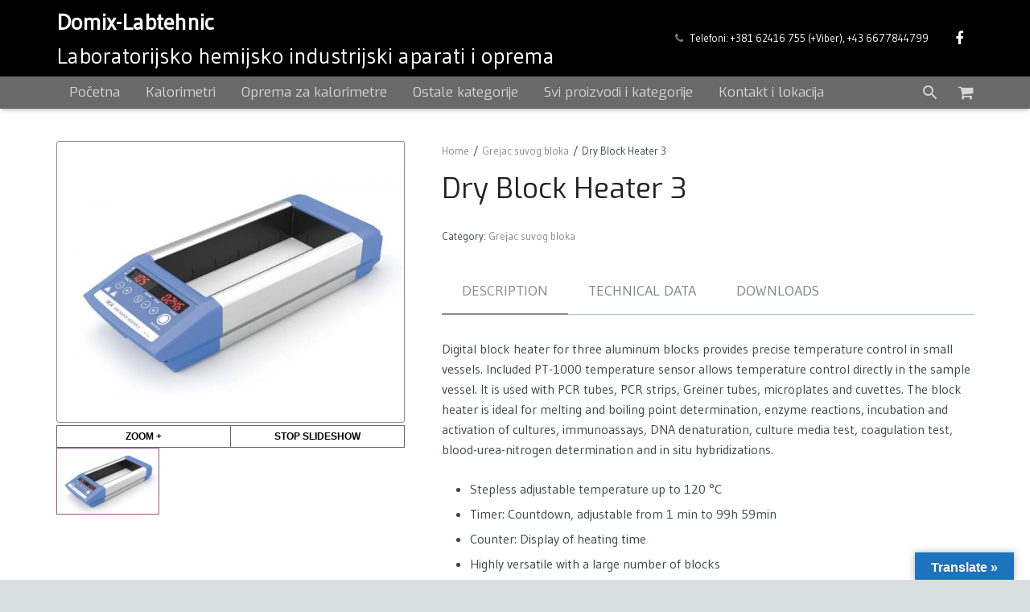

--- FILE ---
content_type: text/html; charset=UTF-8
request_url: https://www.domix.co.rs/product/dry-block-heater-3/
body_size: 19109
content:
<!DOCTYPE HTML>
<html class="" dir="ltr" lang="sr-RS"
	prefix="og: https://ogp.me/ns#" >
<head>
	<meta charset="UTF-8">

		

	
		<!-- All in One SEO 4.2.7.1 - aioseo.com -->
		<title>Dry Block Heater 3 | DOMIX KALORIMETRI</title>
		<meta name="robots" content="max-image-preview:large" />
		<link rel="canonical" href="https://www.domix.co.rs/product/dry-block-heater-3/" />
		<meta name="generator" content="All in One SEO (AIOSEO) 4.2.7.1 " />
		<meta property="og:locale" content="sr_RS" />
		<meta property="og:site_name" content="DOMIX KALORIMETRI | Negotin" />
		<meta property="og:type" content="article" />
		<meta property="og:title" content="Dry Block Heater 3 | DOMIX KALORIMETRI" />
		<meta property="og:url" content="https://www.domix.co.rs/product/dry-block-heater-3/" />
		<meta property="article:published_time" content="2023-01-15T20:07:26+00:00" />
		<meta property="article:modified_time" content="2023-01-15T20:52:35+00:00" />
		<meta name="twitter:card" content="summary_large_image" />
		<meta name="twitter:title" content="Dry Block Heater 3 | DOMIX KALORIMETRI" />
		<script type="application/ld+json" class="aioseo-schema">
			{"@context":"https:\/\/schema.org","@graph":[{"@type":"BreadcrumbList","@id":"https:\/\/www.domix.co.rs\/product\/dry-block-heater-3\/#breadcrumblist","itemListElement":[{"@type":"ListItem","@id":"https:\/\/www.domix.co.rs\/#listItem","position":1,"item":{"@type":"WebPage","@id":"https:\/\/www.domix.co.rs\/","name":"Home","description":"Negotin","url":"https:\/\/www.domix.co.rs\/"},"nextItem":"https:\/\/www.domix.co.rs\/product\/dry-block-heater-3\/#listItem"},{"@type":"ListItem","@id":"https:\/\/www.domix.co.rs\/product\/dry-block-heater-3\/#listItem","position":2,"item":{"@type":"WebPage","@id":"https:\/\/www.domix.co.rs\/product\/dry-block-heater-3\/","name":"Dry Block Heater 3","url":"https:\/\/www.domix.co.rs\/product\/dry-block-heater-3\/"},"previousItem":"https:\/\/www.domix.co.rs\/#listItem"}]},{"@type":"ItemPage","@id":"https:\/\/www.domix.co.rs\/product\/dry-block-heater-3\/#itempage","url":"https:\/\/www.domix.co.rs\/product\/dry-block-heater-3\/","name":"Dry Block Heater 3 | DOMIX KALORIMETRI","inLanguage":"sr-RS","isPartOf":{"@id":"https:\/\/www.domix.co.rs\/#website"},"breadcrumb":{"@id":"https:\/\/www.domix.co.rs\/product\/dry-block-heater-3\/#breadcrumblist"},"author":"https:\/\/www.domix.co.rs\/author\/admin\/#author","creator":"https:\/\/www.domix.co.rs\/author\/admin\/#author","image":{"@type":"ImageObject","url":"https:\/\/www.domix.co.rs\/wp-content\/uploads\/2023\/01\/Dry20Block20Heater203.jpg","@id":"https:\/\/www.domix.co.rs\/#mainImage","width":800,"height":517},"primaryImageOfPage":{"@id":"https:\/\/www.domix.co.rs\/product\/dry-block-heater-3\/#mainImage"},"datePublished":"2023-01-15T20:07:26+00:00","dateModified":"2023-01-15T20:52:35+00:00"},{"@type":"Organization","@id":"https:\/\/www.domix.co.rs\/#organization","name":"AlzMetall","url":"https:\/\/www.domix.co.rs\/"},{"@type":"WebSite","@id":"https:\/\/www.domix.co.rs\/#website","url":"https:\/\/www.domix.co.rs\/","name":"DOMIX KALORIMETRI","description":"Negotin","inLanguage":"sr-RS","publisher":{"@id":"https:\/\/www.domix.co.rs\/#organization"}}]}
		</script>
		<!-- All in One SEO -->

<link rel='dns-prefetch' href='//translate.google.com' />
<link rel='dns-prefetch' href='//fonts.googleapis.com' />
<link rel="alternate" type="application/rss+xml" title="DOMIX KALORIMETRI &raquo; довод" href="https://www.domix.co.rs/feed/" />
<link rel="alternate" type="application/rss+xml" title="DOMIX KALORIMETRI &raquo; довод коментара" href="https://www.domix.co.rs/comments/feed/" />
<link rel="alternate" title="oEmbed (JSON)" type="application/json+oembed" href="https://www.domix.co.rs/wp-json/oembed/1.0/embed?url=https%3A%2F%2Fwww.domix.co.rs%2Fproduct%2Fdry-block-heater-3%2F" />
<link rel="alternate" title="oEmbed (XML)" type="text/xml+oembed" href="https://www.domix.co.rs/wp-json/oembed/1.0/embed?url=https%3A%2F%2Fwww.domix.co.rs%2Fproduct%2Fdry-block-heater-3%2F&#038;format=xml" />
<meta name="viewport" content="width=device-width, initial-scale=1">
<meta name="SKYPE_TOOLBAR" content="SKYPE_TOOLBAR_PARSER_COMPATIBLE">
<meta name="og:title" content="Dry Block Heater 3">
<meta name="og:type" content="website">
<meta name="og:url" content="https://www.domix.co.rs/product/dry-block-heater-3/">
<meta name="og:image" content="https://www.domix.co.rs/wp-content/uploads/2023/01/Dry20Block20Heater203.jpg">
<meta name="og:description" content="Digital block heater for three aluminum blocks provides precise temperature control in small vessels. Included PT-1000 temperature sensor allows temperature control directly in the sample vessel. It is used with PCR tubes, PCR strips, Greiner tubes, microplates and cuvettes. The...">
<style id='wp-img-auto-sizes-contain-inline-css' type='text/css'>
img:is([sizes=auto i],[sizes^="auto," i]){contain-intrinsic-size:3000px 1500px}
/*# sourceURL=wp-img-auto-sizes-contain-inline-css */
</style>
<link rel='stylesheet' id='font-awesome-styles-css' href='https://www.domix.co.rs/wp-content/plugins/woocommerce-dynamic-gallery/admin/assets/css/font-awesome.min.css?ver=4.5.0' type='text/css' media='all' />
<link rel='stylesheet' id='a3-dgallery-style-css' href='https://www.domix.co.rs/wp-content/plugins/woocommerce-dynamic-gallery/assets/js/mygallery/jquery.a3-dgallery.css?ver=3.0.2' type='text/css' media='all' />
<link rel='stylesheet' id='a3_colorbox_style-css' href='https://www.domix.co.rs/wp-content/plugins/woocommerce-dynamic-gallery/assets/js/colorbox/colorbox.css?ver=1.4.4' type='text/css' media='all' />
<style id='wp-emoji-styles-inline-css' type='text/css'>

	img.wp-smiley, img.emoji {
		display: inline !important;
		border: none !important;
		box-shadow: none !important;
		height: 1em !important;
		width: 1em !important;
		margin: 0 0.07em !important;
		vertical-align: -0.1em !important;
		background: none !important;
		padding: 0 !important;
	}
/*# sourceURL=wp-emoji-styles-inline-css */
</style>
<style id='wp-block-library-inline-css' type='text/css'>
:root{--wp-block-synced-color:#7a00df;--wp-block-synced-color--rgb:122,0,223;--wp-bound-block-color:var(--wp-block-synced-color);--wp-editor-canvas-background:#ddd;--wp-admin-theme-color:#007cba;--wp-admin-theme-color--rgb:0,124,186;--wp-admin-theme-color-darker-10:#006ba1;--wp-admin-theme-color-darker-10--rgb:0,107,160.5;--wp-admin-theme-color-darker-20:#005a87;--wp-admin-theme-color-darker-20--rgb:0,90,135;--wp-admin-border-width-focus:2px}@media (min-resolution:192dpi){:root{--wp-admin-border-width-focus:1.5px}}.wp-element-button{cursor:pointer}:root .has-very-light-gray-background-color{background-color:#eee}:root .has-very-dark-gray-background-color{background-color:#313131}:root .has-very-light-gray-color{color:#eee}:root .has-very-dark-gray-color{color:#313131}:root .has-vivid-green-cyan-to-vivid-cyan-blue-gradient-background{background:linear-gradient(135deg,#00d084,#0693e3)}:root .has-purple-crush-gradient-background{background:linear-gradient(135deg,#34e2e4,#4721fb 50%,#ab1dfe)}:root .has-hazy-dawn-gradient-background{background:linear-gradient(135deg,#faaca8,#dad0ec)}:root .has-subdued-olive-gradient-background{background:linear-gradient(135deg,#fafae1,#67a671)}:root .has-atomic-cream-gradient-background{background:linear-gradient(135deg,#fdd79a,#004a59)}:root .has-nightshade-gradient-background{background:linear-gradient(135deg,#330968,#31cdcf)}:root .has-midnight-gradient-background{background:linear-gradient(135deg,#020381,#2874fc)}:root{--wp--preset--font-size--normal:16px;--wp--preset--font-size--huge:42px}.has-regular-font-size{font-size:1em}.has-larger-font-size{font-size:2.625em}.has-normal-font-size{font-size:var(--wp--preset--font-size--normal)}.has-huge-font-size{font-size:var(--wp--preset--font-size--huge)}.has-text-align-center{text-align:center}.has-text-align-left{text-align:left}.has-text-align-right{text-align:right}.has-fit-text{white-space:nowrap!important}#end-resizable-editor-section{display:none}.aligncenter{clear:both}.items-justified-left{justify-content:flex-start}.items-justified-center{justify-content:center}.items-justified-right{justify-content:flex-end}.items-justified-space-between{justify-content:space-between}.screen-reader-text{border:0;clip-path:inset(50%);height:1px;margin:-1px;overflow:hidden;padding:0;position:absolute;width:1px;word-wrap:normal!important}.screen-reader-text:focus{background-color:#ddd;clip-path:none;color:#444;display:block;font-size:1em;height:auto;left:5px;line-height:normal;padding:15px 23px 14px;text-decoration:none;top:5px;width:auto;z-index:100000}html :where(.has-border-color){border-style:solid}html :where([style*=border-top-color]){border-top-style:solid}html :where([style*=border-right-color]){border-right-style:solid}html :where([style*=border-bottom-color]){border-bottom-style:solid}html :where([style*=border-left-color]){border-left-style:solid}html :where([style*=border-width]){border-style:solid}html :where([style*=border-top-width]){border-top-style:solid}html :where([style*=border-right-width]){border-right-style:solid}html :where([style*=border-bottom-width]){border-bottom-style:solid}html :where([style*=border-left-width]){border-left-style:solid}html :where(img[class*=wp-image-]){height:auto;max-width:100%}:where(figure){margin:0 0 1em}html :where(.is-position-sticky){--wp-admin--admin-bar--position-offset:var(--wp-admin--admin-bar--height,0px)}@media screen and (max-width:600px){html :where(.is-position-sticky){--wp-admin--admin-bar--position-offset:0px}}
/*wp_block_styles_on_demand_placeholder:697899ac88959*/
/*# sourceURL=wp-block-library-inline-css */
</style>
<style id='classic-theme-styles-inline-css' type='text/css'>
/*! This file is auto-generated */
.wp-block-button__link{color:#fff;background-color:#32373c;border-radius:9999px;box-shadow:none;text-decoration:none;padding:calc(.667em + 2px) calc(1.333em + 2px);font-size:1.125em}.wp-block-file__button{background:#32373c;color:#fff;text-decoration:none}
/*# sourceURL=/wp-includes/css/classic-themes.min.css */
</style>
<link rel='stylesheet' id='contact-form-7-css' href='https://www.domix.co.rs/wp-content/plugins/contact-form-7/includes/css/styles.css?ver=5.6.4' type='text/css' media='all' />
<link rel='stylesheet' id='google-language-translator-css' href='https://www.domix.co.rs/wp-content/plugins/google-language-translator/css/style.css?ver=6.0.15' type='text/css' media='' />
<link rel='stylesheet' id='glt-toolbar-styles-css' href='https://www.domix.co.rs/wp-content/plugins/google-language-translator/css/toolbar.css?ver=6.0.15' type='text/css' media='' />
<style id='woocommerce-inline-inline-css' type='text/css'>
.woocommerce form .form-row .required { visibility: visible; }
/*# sourceURL=woocommerce-inline-inline-css */
</style>
<link rel='stylesheet' id='us-font-1-css' href='https://fonts.googleapis.com/css?family=Exo%3A400&#038;subset=latin&#038;ver=6.9' type='text/css' media='all' />
<link rel='stylesheet' id='us-font-2-css' href='https://fonts.googleapis.com/css?family=Gudea%3A400&#038;subset=latin&#038;ver=6.9' type='text/css' media='all' />
<link rel='stylesheet' id='us-woocommerce-css' href='//www.domix.co.rs/wp-content/themes/Zephyr/css/us.woocommerce.css?ver=3.0' type='text/css' media='all' />
<link rel='stylesheet' id='us-base-css' href='//www.domix.co.rs/wp-content/themes/Zephyr/framework/css/us-base.css?ver=3.0' type='text/css' media='all' />
<link rel='stylesheet' id='us-font-awesome-css' href='//www.domix.co.rs/wp-content/themes/Zephyr/framework/css/font-awesome.css?ver=4.6.3' type='text/css' media='all' />
<link rel='stylesheet' id='us-font-mdfi-css' href='//www.domix.co.rs/wp-content/themes/Zephyr/framework/css/font-mdfi.css?ver=1' type='text/css' media='all' />
<link rel='stylesheet' id='us-style-css' href='//www.domix.co.rs/wp-content/themes/Zephyr/css/style.css?ver=3.0' type='text/css' media='all' />
<link rel='stylesheet' id='us-responsive-css' href='//www.domix.co.rs/wp-content/themes/Zephyr/css/responsive.css?ver=3.0' type='text/css' media='all' />
<!--n2css--><script type="text/javascript" src="https://www.domix.co.rs/wp-includes/js/jquery/jquery.min.js?ver=3.7.1" id="jquery-core-js"></script>
<script type="text/javascript" src="https://www.domix.co.rs/wp-includes/js/jquery/jquery-migrate.min.js?ver=3.4.1" id="jquery-migrate-js"></script>
<link rel="https://api.w.org/" href="https://www.domix.co.rs/wp-json/" /><link rel="alternate" title="JSON" type="application/json" href="https://www.domix.co.rs/wp-json/wp/v2/product/9533" /><link rel="EditURI" type="application/rsd+xml" title="RSD" href="https://www.domix.co.rs/xmlrpc.php?rsd" />
<meta name="generator" content="WordPress 6.9" />
<meta name="generator" content="WooCommerce 7.1.0" />
<link rel='shortlink' href='https://www.domix.co.rs/?p=9533' />
<style>p.hello{font-size:12px;color:darkgray;}#google_language_translator,#flags{text-align:left;}#google_language_translator{clear:both;}#flags{width:165px;}#flags a{display:inline-block;margin-right:2px;}#google_language_translator{width:auto!important;}.goog-tooltip{display: none!important;}.goog-tooltip:hover{display: none!important;}.goog-text-highlight{background-color:transparent!important;border:none!important;box-shadow:none!important;}#google_language_translator select.goog-te-combo{color:#32373c;}#google_language_translator{color:transparent;}body{top:0px!important;}#goog-gt-tt{display:none!important;}#glt-translate-trigger > span{color:#ffffff;}#glt-translate-trigger{background:#1e73be;}.goog-te-gadget .goog-te-combo{width:100%;}</style><!-- This website uses the WP Call Button plugin to generate more leads. --><style type="text/css">.wp-call-button{ display: none; } @media screen and (max-width: 650px) { .wp-call-button{display: block; position: fixed; text-decoration: none; z-index: 9999999999;width: 60px; height: 60px; border-radius: 50%;/*transform: scale(0.8);*/  right: 20px;  bottom: 20px; background: url( [data-uri] ) center/30px 30px no-repeat #0044ff !important;} }</style>	<noscript><style>.woocommerce-product-gallery{ opacity: 1 !important; }</style></noscript>
	<style type="text/css">.recentcomments a{display:inline !important;padding:0 !important;margin:0 !important;}</style><meta name="generator" content="Powered by WPBakery Page Builder - drag and drop page builder for WordPress."/>
<noscript><style type="text/css"> .wpb_animate_when_almost_visible { opacity: 1; }</style></noscript>
			<style id='us-theme-options-css' type="text/css">body {font-family:"Gudea", sans-serif;font-size:16px;line-height:25px;font-weight:400;}.w-blog-post {font-size:16px;}.w-nav .menu-item-language,.w-nav-item {font-family:"Exo", sans-serif;font-weight:400;}h1, h2, h3, h4, h5, h6,.w-blog-post.format-quote blockquote,.w-counter-number,.w-pricing-item-price,.w-tabs-item-title,.ult_price_figure,.ult_countdown-amount,.ultb3-box .ultb3-title,.stats-block .stats-desc .stats-number {font-family:"Exo", sans-serif;font-weight:400;}h1 {font-size:35px;letter-spacing:0px;}h2 {font-size:25px;letter-spacing:0px;}h3 {font-size:28px;letter-spacing:0px;}h4,.widgettitle,.comment-reply-title,.woocommerce #reviews h2,.woocommerce .related > h2,.woocommerce .upsells > h2,.woocommerce .cross-sells > h2 {font-size:25px;letter-spacing:0px;}h5,.w-blog:not(.cols_1) .w-blog-list .w-blog-post-title {font-size:25px;letter-spacing:0px;}h6 {font-size:23px;letter-spacing:0px;}@media (max-width:767px) {body {font-size:16px;line-height:26px;}.w-blog-post {font-size:16px;}h1 {font-size:25px;}h2 {font-size:20px;}h3 {font-size:17px;}h4,.widgettitle,.comment-reply-title,.woocommerce #reviews h2,.woocommerce .related > h2,.woocommerce .upsells > h2,.woocommerce .cross-sells > h2 {font-size:20px;}h5 {font-size:18px;}h6 {font-size:16px;}}body,.header_hor .l-header.pos_fixed {min-width:1300px;}.l-canvas.type_boxed,.l-canvas.type_boxed .l-subheader,.l-canvas.type_boxed ~ .l-footer .l-subfooter {max-width:1300px;}.header_hor .l-subheader-h,.l-titlebar-h,.l-main-h,.l-section-h,.l-subfooter-h,.w-tabs-section-content-h,.w-blog-post-body {max-width:1140px;}.l-sidebar {width:20%;}.l-content {width:80%;}@media (max-width:1024px) {.g-cols.offset_none,.g-cols.offset_none > div {display:block;}.g-cols > div {width:100% !important;margin-left:0 !important;margin-right:0 !important;margin-bottom:30px;}.l-subfooter.at_top .g-cols > div {margin-bottom:10px;}.g-cols.offset_none > div,.g-cols > div:last-child {margin-bottom:0 !important;}}@media (min-width:901px) {.l-subheader.at_top { display:none; }.header_hor .l-subheader.at_top {line-height:40px;height:40px;}.header_hor .l-header.sticky .l-subheader.at_top {line-height:0px;height:0px;overflow:hidden;}.header_hor .l-subheader.at_middle {line-height:95px;height:95px;}.header_hor .l-header.sticky .l-subheader.at_middle {line-height:70px;height:70px;}.header_hor .l-subheader.at_bottom {line-height:40px;height:40px;}.header_hor .l-header.sticky .l-subheader.at_bottom {line-height:40px;height:40px;}.header_hor .l-header.pos_fixed ~ .l-titlebar,.header_hor .l-canvas.titlebar_none.sidebar_left .l-header.pos_fixed ~ .l-main,.header_hor .l-canvas.titlebar_none.sidebar_right .l-header.pos_fixed ~ .l-main,.header_hor .l-canvas.titlebar_none.sidebar_none .l-header.pos_fixed ~ .l-main .l-section:first-child,.header_hor .l-header.pos_static.bg_transparent ~ .l-titlebar,.header_hor .l-canvas.titlebar_none.sidebar_left .l-header.pos_static.bg_transparent ~ .l-main,.header_hor .l-canvas.titlebar_none.sidebar_right .l-header.pos_static.bg_transparent ~ .l-main,.header_hor .l-canvas.titlebar_none.sidebar_none .l-header.pos_static.bg_transparent ~ .l-main .l-section:first-child {padding-top:135px;}.header_hor .l-header.pos_static.bg_solid + .l-main .l-section.preview_trendy .w-blog-post-preview {top:-135px;}.header_ver {padding-left:300px;position:relative;}.rtl.header_ver {padding-left:0;padding-right:300px;}.header_ver .l-header,.header_ver .l-header .w-cart-notification {width:300px;}.header_ver .l-navigation-item.to_next {left:100px;}.no-touch .header_ver .l-navigation-item.to_next:hover {left:300px;}.rtl.header_ver .l-navigation-item.to_next {right:100px;}.no-touch .rtl.header_ver .l-navigation-item.to_next:hover {right:300px;}.header_ver .w-nav.type_desktop [class*="columns"] .w-nav-list.level_2 {width:calc(100vw - 300px);max-width:980px;}}@media (min-width:601px) and (max-width:900px) {.l-subheader.at_top { display:none; }.header_hor .l-subheader.at_top {line-height:36px;height:36px;}.header_hor .l-header.sticky .l-subheader.at_top {line-height:36px;height:36px;}.header_hor .l-subheader.at_middle {line-height:50px;height:50px;}.header_hor .l-header.sticky .l-subheader.at_middle {line-height:50px;height:50px;}.header_hor .l-subheader.at_bottom {line-height:50px;height:50px;}.header_hor .l-header.sticky .l-subheader.at_bottom {line-height:50px;height:50px;}.header_hor .l-header.pos_fixed ~ .l-titlebar,.header_hor .l-canvas.titlebar_none.sidebar_left .l-header.pos_fixed ~ .l-main,.header_hor .l-canvas.titlebar_none.sidebar_right .l-header.pos_fixed ~ .l-main,.header_hor .l-canvas.titlebar_none.sidebar_none .l-header.pos_fixed ~ .l-main .l-section:first-child,.header_hor .l-header.pos_static.bg_transparent ~ .l-titlebar,.header_hor .l-canvas.titlebar_none.sidebar_left .l-header.pos_static.bg_transparent ~ .l-main,.header_hor .l-canvas.titlebar_none.sidebar_right .l-header.pos_static.bg_transparent ~ .l-main,.header_hor .l-canvas.titlebar_none.sidebar_none .l-header.pos_static.bg_transparent ~ .l-main .l-section:first-child {padding-top:100px;}.header_hor .l-header.pos_static.bg_solid + .l-main .l-section.preview_trendy .w-blog-post-preview {top:-100px;}.header_ver .l-header {width:300px;}}@media (max-width:600px) {.l-subheader.at_top { display:none; }.header_hor .l-subheader.at_top {line-height:36px;height:36px;}.header_hor .l-header.sticky .l-subheader.at_top {line-height:36px;height:36px;}.header_hor .l-subheader.at_middle {line-height:50px;height:50px;}.header_hor .l-header.sticky .l-subheader.at_middle {line-height:0px;height:0px;overflow:hidden;}.header_hor .l-subheader.at_bottom {line-height:50px;height:50px;}.header_hor .l-header.sticky .l-subheader.at_bottom {line-height:50px;height:50px;}.header_hor .l-header.pos_fixed ~ .l-titlebar,.header_hor .l-canvas.titlebar_none.sidebar_left .l-header.pos_fixed ~ .l-main,.header_hor .l-canvas.titlebar_none.sidebar_right .l-header.pos_fixed ~ .l-main,.header_hor .l-canvas.titlebar_none.sidebar_none .l-header.pos_fixed ~ .l-main .l-section:first-child,.header_hor .l-header.pos_static.bg_transparent ~ .l-titlebar,.header_hor .l-canvas.titlebar_none.sidebar_left .l-header.pos_static.bg_transparent ~ .l-main,.header_hor .l-canvas.titlebar_none.sidebar_right .l-header.pos_static.bg_transparent ~ .l-main,.header_hor .l-canvas.titlebar_none.sidebar_none .l-header.pos_static.bg_transparent ~ .l-main .l-section:first-child {padding-top:100px;}.header_hor .l-header.pos_static.bg_solid + .l-main .l-section.preview_trendy .w-blog-post-preview {top:-100px;}}@media (min-width:901px) {.ush_image_1 { height:70px; }.l-header.sticky .ush_image_1 { height:55px; }}@media (min-width:601px) and (max-width:900px) {.ush_image_1 { height:48px; }.l-header.sticky .ush_image_1 { height:48px; }}@media (max-width:600px) {.ush_image_1 { height:51px; }.l-header.sticky .ush_image_1 { height:51px; }}.ush_text_1 .w-text-value { color:; }@media (min-width:901px) {.ush_text_1 { font-size:28px; }}@media (min-width:601px) and (max-width:900px) {.ush_text_1 { font-size:24px; }}@media (max-width:600px) {.ush_text_1 { font-size:20px; }}.ush_text_1 { white-space:nowrap; }.ush_text_2 .w-text-value { color:; }@media (min-width:901px) {.ush_text_2 { font-size:13px; }}@media (min-width:601px) and (max-width:900px) {.ush_text_2 { font-size:13px; }}@media (max-width:600px) {.ush_text_2 { font-size:13px; }}.ush_text_2 { white-space:nowrap; }.ush_text_3 .w-text-value { color:; }@media (min-width:901px) {.ush_text_3 { font-size:13px; }}@media (min-width:601px) and (max-width:900px) {.ush_text_3 { font-size:13px; }}@media (max-width:600px) {.ush_text_3 { font-size:13px; }}.ush_text_3 { white-space:nowrap; }.ush_text_4 .w-text-value { color:; }@media (min-width:901px) {.ush_text_4 { font-size:13px; }}@media (min-width:601px) and (max-width:900px) {.ush_text_4 { font-size:13px; }}@media (max-width:600px) {.ush_text_4 { font-size:13px; }}.ush_text_4 { white-space:nowrap; }.header_hor .ush_menu_1.type_desktop .w-nav-list.level_1 > .menu-item > a {padding:0 16px;}.header_ver .ush_menu_1.type_desktop {line-height:32px;}.ush_menu_1.type_desktop .btn.w-nav-item.level_1 > .w-nav-anchor {margin:8px;}.ush_menu_1.type_desktop .w-nav-list.level_1 > .menu-item > a,.ush_menu_1.type_desktop [class*="columns"] .menu-item-has-children .w-nav-anchor.level_2 {font-size:17px;}.ush_menu_1.type_desktop .submenu-languages .menu-item-language > a,.ush_menu_1.type_desktop .w-nav-anchor:not(.level_1) {font-size:15px;}.ush_menu_1.type_mobile .w-nav-anchor.level_1 {font-size:15px;}.ush_menu_1.type_mobile .menu-item-language > a,.ush_menu_1.type_mobile .w-nav-anchor:not(.level_1) {font-size:14px;}@media (min-width:901px) {.ush_search_1.layout_simple {max-width:240px;}.ush_search_1.layout_modern.active {width:240px;}}@media (min-width:601px) and (max-width:900px) {.ush_search_1.layout_simple {max-width:200px;}.ush_search_1.layout_modern.active {width:200px;}}@media (min-width:901px) {.ush_socials_1 {font-size:18px;}}@media (min-width:601px) and (max-width:900px) {.ush_socials_1 {font-size:18px;}}@media (max-width:600px) {.ush_socials_1 {font-size:18px;}}.ush_socials_1 .custom .w-socials-item-link-hover {background-color:#1abc9c;}.ush_socials_1.style_colored .custom .w-socials-item-link {color:#1abc9c;}@media (min-width:901px) {.ush_dropdown_1 .w-dropdown-h {font-size:13px;}}@media (min-width:601px) and (max-width:900px) {.ush_dropdown_1 .w-dropdown-h {font-size:13px;}}@media (max-width:600px) {.ush_dropdown_1 .w-dropdown-h {font-size:13px;}}@media (min-width:901px) {.ush_cart_1 .w-cart-link {font-size:20px;}}@media (min-width:601px) and (max-width:900px) {.ush_cart_1 .w-cart-link {font-size:20px;}}@media (max-width:600px) {.ush_cart_1 .w-cart-link {font-size:20px;}}.l-body {background-color:#d7e0df;}.l-subheader.at_top,.l-subheader.at_top .w-dropdown-list,.header_hor .l-subheader.at_top .type_mobile .w-nav-list.level_1 {background-color:#878787;}.l-subheader.at_top,.l-subheader.at_top .w-dropdown.active,.header_hor .l-subheader.at_top .type_mobile .w-nav-list.level_1 {color:#d9d9d9;}.no-touch .l-subheader.at_top a:hover,.no-touch .l-subheader.at_top .w-cart-quantity,.no-touch .l-header.bg_transparent .l-subheader.at_top .w-dropdown.active a:hover {color:#ffffff;}.header_ver .l-header,.header_hor .l-subheader.at_middle,.l-subheader.at_middle .w-dropdown-list,.header_hor .l-subheader.at_middle .type_mobile .w-nav-list.level_1 {background-color:#000000;}.l-subheader.at_middle,.l-subheader.at_middle .w-dropdown.active,.header_hor .l-subheader.at_middle .type_mobile .w-nav-list.level_1 {color:#ffffff;}.no-touch .l-subheader.at_middle a:hover,.no-touch .l-subheader.at_middle .w-cart-quantity,.no-touch .l-header.bg_transparent .l-subheader.at_middle .w-dropdown.active a:hover {color:#ffffff;}.l-subheader.at_bottom,.l-subheader.at_bottom .w-dropdown-list,.header_hor .l-subheader.at_bottom .type_mobile .w-nav-list.level_1 {background-color:#696969;}.l-subheader.at_bottom,.l-subheader.at_bottom .w-dropdown.active,.header_hor .l-subheader.at_bottom .type_mobile .w-nav-list.level_1 {color:#d6d6d6;}.no-touch .l-subheader.at_bottom a:hover,.no-touch .l-subheader.at_bottom .w-cart-quantity,.no-touch .l-header.bg_transparent .l-subheader.at_bottom .w-dropdown.active a:hover {color:#ffffff;}.l-header.bg_transparent:not(.sticky) .l-subheader {color:#ffffff;}.no-touch .l-header.bg_transparent:not(.sticky) a:not(.w-nav-anchor):hover,.no-touch .l-header.bg_transparent:not(.sticky) .type_desktop .menu-item-language > a:hover,.no-touch .l-header.bg_transparent:not(.sticky) .type_desktop .menu-item-language:hover > a,.no-touch .l-header.bg_transparent:not(.sticky) .type_desktop .w-nav-item.level_1:hover > .w-nav-anchor {color:#ffffff;}.l-header.bg_transparent:not(.sticky) .w-nav-title:after {background-color:#ffffff;}.w-search-form {background-color:#d1d1d1;color:#ffffff;}.w-search.layout_fullscreen .w-search-background {background-color:#d1d1d1;}.w-search.layout_fullscreen input:focus + .w-form-row-field-bar:before,.w-search.layout_fullscreen input:focus + .w-form-row-field-bar:after {background-color:#ffffff;}.no-touch .w-nav.type_desktop .menu-item-language:hover > a,.no-touch .w-nav-item.level_1:hover > .w-nav-anchor {background-color:#363636;color:#ffffff;}.w-nav-title:after {background-color:#ffffff;}.w-nav-item.level_1.current-menu-item > .w-nav-anchor,.w-nav-item.level_1.current-menu-ancestor > .w-nav-anchor {background-color:;color:#cfcfcf;}.l-header.bg_transparent:not(.sticky) .type_desktop .w-nav-item.level_1.current-menu-item > .w-nav-anchor,.l-header.bg_transparent:not(.sticky) .type_desktop .w-nav-item.level_1.current-menu-ancestor > .w-nav-anchor {color:#d6d6d6;}.w-nav.type_desktop .submenu-languages,.w-nav-list:not(.level_1) {background-color:#363636;color:#ffffff;}.w-nav-anchor:not(.level_1) .ripple {background-color:#ffffff;}.no-touch .w-nav.type_desktop .submenu-languages .menu-item-language:hover > a,.no-touch .w-nav-item:not(.level_1):hover > .w-nav-anchor {background-color:#363636;color:#ffffff;}.w-nav-item:not(.level_1).current-menu-item > .w-nav-anchor,.w-nav-item:not(.level_1).current-menu-ancestor > .w-nav-anchor {background-color:#363636;color:#d4d4d4;}.btn.w-menu-item,.btn.w-nav-item .w-nav-anchor.level_1 {background-color:#ffffff !important;color:#363636 !important;}.no-touch .btn.w-menu-item:hover,.no-touch .btn.w-nav-item .w-nav-anchor.level_1:hover {background-color:#ffffff !important;color:#363636 !important;}.l-preloader,.l-canvas,.w-blog.layout_masonry .w-blog-post-h,.w-cart-dropdown,.w-pricing.style_1 .w-pricing-item-h,.w-person.layout_card,#lang_sel ul ul,#lang_sel_click ul ul,#lang_sel_footer,.woocommerce .form-row .chosen-drop,.woocommerce-ordering:after,.woocommerce-type_2 .product-h,.no-touch .woocommerce-type_2 .product-meta,.woocommerce #payment .payment_box,.widget_layered_nav ul li.chosen,.wpcf7-form-control-wrap.type_select:after {background-color:#ffffff;}button.w-btn.color_contrast.style_raised,a.w-btn.color_contrast.style_raised,.w-iconbox.style_circle.color_contrast .w-iconbox-icon {color:#ffffff;}.l-section.color_alternate,.l-titlebar.color_alternate,.no-touch .l-titlebar .g-nav-item:hover,.l-section.for_blogpost .w-blog-post-preview,.l-section.for_author .l-section-h,.l-section.for_related .l-section-h,.l-canvas.sidebar_none .l-section.for_comments,.w-actionbox.color_light,.w-blog.layout_latest .w-blog-post-meta-date,.no-touch .w-btn.style_flat:hover,.no-touch .pagination a.page-numbers:hover,.g-filters-item .ripple,.w-form.for_protected,.w-iconbox.style_circle.color_light .w-iconbox-icon,.g-loadmore-btn,.no-touch .w-logos .owl-prev:hover,.no-touch .w-logos .owl-next:hover,.w-profile,.w-pricing.style_1 .w-pricing-item-header,.w-pricing.style_2 .w-pricing-item-h,.w-progbar-bar,.w-progbar.style_3 .w-progbar-bar:before,.w-progbar.style_3 .w-progbar-bar-count,.l-main .w-socials-item-link,.w-tabs-item .ripple,.w-tabs.layout_timeline .w-tabs-item,.w-testimonial.style_1,.widget_calendar #calendar_wrap,.no-touch .l-main .widget_nav_menu a:hover,.no-touch #lang_sel ul ul a:hover,.no-touch #lang_sel_click ul ul a:hover,.woocommerce .login,.woocommerce .checkout_coupon,.woocommerce .register,.no-touch .woocommerce-type_2 .product-h .button:hover,.woocommerce .variations_form,.woocommerce .variations_form .variations td.value:after,.woocommerce .comment-respond,.woocommerce .stars span a:after,.woocommerce .cart_totals,.no-touch .woocommerce .product-remove a:hover,.woocommerce .checkout #order_review,.woocommerce ul.order_details,.widget_shopping_cart,.widget_layered_nav ul,.smile-icon-timeline-wrap .timeline-wrapper .timeline-block,.smile-icon-timeline-wrap .timeline-feature-item.feat-item {background-color:#ffffff;}.timeline-wrapper .timeline-post-right .ult-timeline-arrow l,.timeline-wrapper .timeline-post-left .ult-timeline-arrow l,.timeline-feature-item.feat-item .ult-timeline-arrow l {border-color:#ffffff;}hr,td,th,input:not([type="submit"]),textarea,select,.l-section,.g-cols > div,.w-form-row-field input:focus,.w-form-row-field textarea:focus,.widget_search input[type="text"]:focus,.w-separator,.w-sharing-item,.w-tabs-list,.w-tabs-section,.w-tabs-section-header:before,.l-main .widget_nav_menu > div,.l-main .widget_nav_menu .menu-item a,#lang_sel a.lang_sel_sel,#lang_sel_click a.lang_sel_sel,.woocommerce .quantity.buttons_added input.qty,.woocommerce .quantity.buttons_added .plus,.woocommerce .quantity.buttons_added .minus,.woocommerce-tabs .tabs,.woocommerce .related,.woocommerce .upsells,.woocommerce .cross-sells,.woocommerce ul.order_details li,.woocommerce .shop_table.my_account_orders,.select2-container a.select2-choice,.smile-icon-timeline-wrap .timeline-line {border-color:#b2bfbe;}.w-iconbox.style_default.color_light .w-iconbox-icon,.w-separator,.w-testimonial.style_2:before,.pagination .page-numbers,.woocommerce .star-rating:before {color:#b2bfbe;}.no-touch .l-titlebar.color_alternate .g-nav-item:hover,button.w-btn.color_light.style_raised,a.w-btn.color_light.style_raised,.no-touch .color_alternate .w-btn.style_flat:hover,.no-touch .g-loadmore-btn:hover,.color_alternate .g-filters-item .ripple,.color_alternate .w-tabs-item .ripple,.no-touch .color_alternate .w-logos .owl-prev:hover,.no-touch .color_alternate .w-logos .owl-next:hover,.no-touch .color_alternate .pagination a.page-numbers:hover,.widget_price_filter .ui-slider:before {background-color:#b2bfbe;}h1, h2, h3, h4, h5, h6,.w-counter-number,.w-progbar.color_custom .w-progbar-title {color:#212121;}.w-progbar.color_contrast .w-progbar-bar-h {background-color:#212121;}.l-canvas,button.w-btn.color_light.style_raised,a.w-btn.color_light.style_raised,.w-blog.layout_masonry .w-blog-post-h,.w-cart-dropdown,.w-iconbox.style_circle.color_light .w-iconbox-icon,.w-pricing-item-h,.w-person.layout_card,.w-tabs.layout_timeline .w-tabs-item,.w-testimonial.style_1,.woocommerce .form-row .chosen-drop,.woocommerce-type_2 .product-h {color:#3f4544;}button.w-btn.color_contrast.style_raised,a.w-btn.color_contrast.style_raised,.w-iconbox.style_circle.color_contrast .w-iconbox-icon {background-color:#3f4544;}a,.highlight_primary,.l-preloader,button.w-btn.color_primary.style_flat,a.w-btn.color_primary.style_flat,.w-counter.color_primary .w-counter-number,.w-iconbox.style_default.color_primary .w-iconbox-icon,.g-filters-item.active,.w-form-row.focused:before,.w-form-row.focused > i,.no-touch .w-sharing.type_simple.color_primary .w-sharing-item:hover .w-sharing-icon,.w-separator.color_primary,.w-tabs-item.active,.w-tabs-section.active .w-tabs-section-header,.l-main .widget_nav_menu .menu-item.current-menu-item > a,.no-touch .woocommerce-type_2 .product-h a.button,.woocommerce-tabs .tabs li.active,input[type="radio"]:checked + .wpcf7-list-item-label:before,input[type="checkbox"]:checked + .wpcf7-list-item-label:before {color:#8a8a8a;}.l-section.color_primary,.l-titlebar.color_primary,.no-touch .l-navigation-item:hover .l-navigation-item-arrow,.highlight_primary_bg,.w-actionbox.color_primary,.w-blog-post-preview-icon,button,input[type="submit"],a.w-btn.color_primary.style_raised,.pagination .page-numbers.current,.w-form-row.focused .w-form-row-field-bar:before,.w-form-row.focused .w-form-row-field-bar:after,.w-iconbox.style_circle.color_primary .w-iconbox-icon,.w-pricing.style_1 .type_featured .w-pricing-item-header,.w-pricing.style_2 .type_featured .w-pricing-item-h,.w-progbar.color_primary .w-progbar-bar-h,.w-sharing.type_solid.color_primary .w-sharing-item,.w-sharing.type_fixed.color_primary .w-sharing-item,.w-tabs-list-bar,.w-tabs.layout_timeline .w-tabs-item.active,.no-touch .w-tabs.layout_timeline .w-tabs-item:hover,.w-tabs.layout_timeline .w-tabs-section.active .w-tabs-section-header-h,.rsDefault .rsThumb.rsNavSelected,.woocommerce .button.alt,.woocommerce .button.checkout,.widget_price_filter .ui-slider-range,.widget_price_filter .ui-slider-handle,.smile-icon-timeline-wrap .timeline-separator-text .sep-text,.smile-icon-timeline-wrap .timeline-wrapper .timeline-dot,.smile-icon-timeline-wrap .timeline-feature-item .timeline-dot {background-color:#8a8a8a;}.l-content blockquote,.g-filters-item.active,input:focus,textarea:focus,.w-separator.color_primary,.woocommerce .quantity.buttons_added input.qty:focus,.validate-required.woocommerce-validated input:focus,.validate-required.woocommerce-invalid input:focus,.woocommerce .button.loading:before,.woocommerce .button.loading:after,.woocommerce .form-row .chosen-search input[type="text"]:focus,.woocommerce-tabs .tabs li.active,.select2-dropdown-open.select2-drop-above a.select2-choice {border-color:#8a8a8a;}input:focus,textarea:focus,.select2-dropdown-open a.select2-choice {box-shadow:0 -1px 0 0 #8a8a8a inset;}.no-touch a:hover,.highlight_secondary,.no-touch .l-subheader .w-cart-dropdown a:hover,.no-touch a:hover + .w-blog-post-body .w-blog-post-title a,.no-touch .w-blog-post-title a:hover,.no-touch .w-blognav-prev:hover .w-blognav-title,.no-touch .w-blognav-next:hover .w-blognav-title,button.w-btn.color_secondary.style_flat,a.w-btn.color_secondary.style_flat,.w-counter.color_secondary .w-counter-number,.w-iconbox.style_default.color_secondary .w-iconbox-icon,.w-iconbox.style_default .w-iconbox-link:active .w-iconbox-icon,.no-touch .w-iconbox.style_default .w-iconbox-link:hover .w-iconbox-icon,.w-iconbox-link:active .w-iconbox-title,.no-touch .w-iconbox-link:hover .w-iconbox-title,.no-touch .w-sharing.type_simple.color_secondary .w-sharing-item:hover .w-sharing-icon,.w-separator.color_secondary,.no-touch .l-main .widget_tag_cloud a:hover,.no-touch .l-main .widget_product_tag_cloud .tagcloud a:hover,.woocommerce .star-rating span:before,.woocommerce .stars span a:after {color:#808080;}.l-section.color_secondary,.l-titlebar.color_secondary,.highlight_secondary_bg,.no-touch .w-blog.layout_tiles .w-blog-post-meta-category a:hover,.no-touch .l-section.preview_trendy .w-blog-post-meta-category a:hover,button.w-btn.color_secondary.style_raised,a.w-btn.color_secondary.style_raised,.w-actionbox.color_secondary,.w-iconbox.style_circle.color_secondary .w-iconbox-icon,.w-progbar.color_secondary .w-progbar-bar-h,.w-sharing.type_solid.color_secondary .w-sharing-item,.w-sharing.type_fixed.color_secondary .w-sharing-item,.no-touch .w-toplink.active:hover,.no-touch .tp-leftarrow.tparrows.custom:hover,.no-touch .tp-rightarrow.tparrows.custom:hover,p.demo_store,.woocommerce .onsale,.woocommerce .form-row .chosen-results li.highlighted {background-color:#808080;}.w-separator.color_secondary {border-color:#808080;}.highlight_faded,button.w-btn.color_light.style_flat,a.w-btn.color_light.style_flat,.w-blog-post-meta > *,.w-comments-item-date,.w-comments-item-answer a,.w-profile-link.for_logout,.l-main .w-socials.style_desaturated .w-socials-item-link,.g-tags,.w-testimonial-person-meta,.l-main .widget_tag_cloud a,.l-main .widget_product_tag_cloud .tagcloud a,.woocommerce .stars span:after {color:#9da6a5;}.w-btn.style_flat .ripple,.w-btn.color_light.style_raised .ripple,.w-iconbox.style_circle.color_light .ripple,.l-main .w-socials.style_desaturated_inv .w-socials-item-link {background-color:#9da6a5;}.l-subfooter.at_top,.l-subfooter.at_top #lang_sel ul ul,.l-subfooter.at_top #lang_sel_click ul ul,.l-subfooter.at_top .wpcf7-form-control-wrap.type_select:after {background-color:#ffffff;}.no-touch .l-subfooter.at_top #lang_sel ul ul a:hover,.no-touch .l-subfooter.at_top #lang_sel_click ul ul a:hover,.l-subfooter.at_top .w-socials-item-link,.l-subfooter.at_top .widget_calendar #calendar_wrap,.l-subfooter.at_top .widget_shopping_cart {background-color:#ffffff;}.l-subfooter.at_top,.l-subfooter.at_top #lang_sel a.lang_sel_sel,.l-subfooter.at_top #lang_sel_click a.lang_sel_sel,.l-subfooter.at_top input,.l-subfooter.at_top textarea,.l-subfooter.at_top select,.l-subfooter.at_top .w-form-row-field input:focus,.l-subfooter.at_top .w-form-row-field textarea:focus,.l-subfooter.at_top .widget_search input[type="text"]:focus {border-color:#2d3837;}.l-subfooter.at_top h1,.l-subfooter.at_top h2,.l-subfooter.at_top h3,.l-subfooter.at_top h4,.l-subfooter.at_top h5,.l-subfooter.at_top h6 {color:#b2bfbe;}.l-subfooter.at_top {color:#7f8a88;}.l-subfooter.at_top a,.l-subfooter.at_top .widget_tag_cloud .tagcloud a,.l-subfooter.at_top .widget_product_tag_cloud .tagcloud a {color:#b2bfbe;}.no-touch .l-subfooter.at_top a:hover,.l-subfooter.at_top .w-form-row.focused:before,.l-subfooter.at_top .w-form-row.focused > i,.no-touch .l-subfooter.at_top .widget_tag_cloud .tagcloud a:hover,.no-touch .l-subfooter.at_top .widget_product_tag_cloud .tagcloud a:hover {color:#144588;}.l-subfooter.at_top .w-form-row.focused .w-form-row-field-bar:before,.l-subfooter.at_top .w-form-row.focused .w-form-row-field-bar:after {background-color:#144588;}.l-subfooter.at_top input:focus,.l-subfooter.at_top textarea:focus {border-color:#144588;}.l-subfooter.at_top input:focus,.l-subfooter.at_top textarea:focus {box-shadow:0 -1px 0 0 #144588 inset;}.l-subfooter.at_bottom {background-color:#141a19;}.l-subfooter.at_bottom {color:#7f8a88;}.l-subfooter.at_bottom a {color:#b2bfbe;}.no-touch .l-subfooter.at_bottom a:hover {color:#008FD5;}.w-gallery.with_indents .w-gallery-item {padding:8px;}</style>
	</head>
<body class="wp-singular product-template-default single single-product postid-9533 wp-theme-Zephyr l-body us_zephyr_3-0 header_hor state_default theme-Zephyr woocommerce woocommerce-page woocommerce-no-js woocommerce-type_1 columns-5 wpb-js-composer js-comp-ver-6.0.2 vc_responsive">

<!-- CANVAS -->
<div class="l-canvas sidebar_none type_wide titlebar_none">

	
		
		<div class="l-header pos_fixed bg_solid"><div class="l-subheader at_top"><div class="l-subheader-h"><div class="l-subheader-cell at_left"></div><div class="l-subheader-cell at_center"></div><div class="l-subheader-cell at_right"></div></div></div><div class="l-subheader at_middle"><div class="l-subheader-h"><div class="l-subheader-cell at_left"><div class="w-text ush_text_1"><div class="w-text-h"><a class="w-text-value" href="https://www.domix.co.rs/"><strong>Domix-Labtehnic</strong><br>Laboratorijsko hemijsko industrijski aparati i oprema</a></div></div></div><div class="l-subheader-cell at_center"></div><div class="l-subheader-cell at_right"><div class="w-text ush_text_2"><div class="w-text-h"><i class="fa fa-phone"></i><span class="w-text-value">Telefoni: +381 62416 755 (+Viber), +43 6677844799</span></div></div><div class="w-socials style_desaturated hover_default ush_socials_1"><div class="w-socials-list"><div class="w-socials-item facebook">
		<a class="w-socials-item-link" target="_blank" href="https://www.facebook.com/autoshopprodaja">
			<span class="w-socials-item-link-hover"></span>
		</a>
		<div class="w-socials-item-popup">
			<span>Facebook</span>
		</div>
	</div></div></div></div></div></div><div class="l-subheader at_bottom"><div class="l-subheader-h"><div class="l-subheader-cell at_left"><nav class="w-nav type_desktop animation_mdesign ush_menu_1"><a class="w-nav-control" href="javascript:void(0);"></a><ul class="w-nav-list level_1 hover_simple hidden"><li id="menu-item-6678" class="menu-item menu-item-type-custom menu-item-object-custom menu-item-home w-nav-item level_1 menu-item-6678"><a class="w-nav-anchor level_1"  href="https://www.domix.co.rs"><span class="w-nav-title">Početna</span><span class="w-nav-arrow"></span></a></li>
<li id="menu-item-9453" class="menu-item menu-item-type-custom menu-item-object-custom menu-item-has-children w-nav-item level_1 menu-item-9453"><a class="w-nav-anchor level_1"  href="#"><span class="w-nav-title">Kalorimetri</span><span class="w-nav-arrow"></span></a>
<ul class="w-nav-list level_2">
	<li id="menu-item-9441" class="menu-item menu-item-type-taxonomy menu-item-object-product_cat w-nav-item level_2 menu-item-9441"><a class="w-nav-anchor level_2"  href="https://www.domix.co.rs/product-category/dvostruki-suvi-kalorimetar/"><span class="w-nav-title">Dvostruki suvi kalorimetar</span><span class="w-nav-arrow"></span></a>	</li>
	<li id="menu-item-9442" class="menu-item menu-item-type-taxonomy menu-item-object-product_cat w-nav-item level_2 menu-item-9442"><a class="w-nav-anchor level_2"  href="https://www.domix.co.rs/product-category/kalorimetar-sa-statickim-omotom/"><span class="w-nav-title">Kalorimetar sa statičkim omotom</span><span class="w-nav-arrow"></span></a>	</li>
	<li id="menu-item-9443" class="menu-item menu-item-type-taxonomy menu-item-object-product_cat w-nav-item level_2 menu-item-9443"><a class="w-nav-anchor level_2"  href="https://www.domix.co.rs/product-category/kalorimetri-automatski/"><span class="w-nav-title">Kalorimetri &#8211; automatski</span><span class="w-nav-arrow"></span></a>	</li>
	<li id="menu-item-9444" class="menu-item menu-item-type-taxonomy menu-item-object-product_cat w-nav-item level_2 menu-item-9444"><a class="w-nav-anchor level_2"  href="https://www.domix.co.rs/product-category/kalorimetri-poluautomatski/"><span class="w-nav-title">Kalorimetri &#8211; poluautomatski</span><span class="w-nav-arrow"></span></a>	</li>
</ul>
</li>
<li id="menu-item-9454" class="menu-item menu-item-type-custom menu-item-object-custom menu-item-has-children w-nav-item level_1 menu-item-9454"><a class="w-nav-anchor level_1"  href="#"><span class="w-nav-title">Oprema za kalorimetre</span><span class="w-nav-arrow"></span></a>
<ul class="w-nav-list level_2">
	<li id="menu-item-9446" class="menu-item menu-item-type-taxonomy menu-item-object-product_cat w-nav-item level_2 menu-item-9446"><a class="w-nav-anchor level_2"  href="https://www.domix.co.rs/product-category/oprema-cirkulatori-sa-hladenjem/"><span class="w-nav-title">Cirkulatori sa hladjenjem</span><span class="w-nav-arrow"></span></a>	</li>
	<li id="menu-item-9447" class="menu-item menu-item-type-taxonomy menu-item-object-product_cat w-nav-item level_2 menu-item-9447"><a class="w-nav-anchor level_2"  href="https://www.domix.co.rs/product-category/oprema-deklaracije-i-sertifikati/"><span class="w-nav-title">Deklaracije i sertifikati</span><span class="w-nav-arrow"></span></a>	</li>
	<li id="menu-item-9448" class="menu-item menu-item-type-taxonomy menu-item-object-product_cat w-nav-item level_2 menu-item-9448"><a class="w-nav-anchor level_2"  href="https://www.domix.co.rs/product-category/oprema-napajanje-i-kablovi-za-prenos-podataka/"><span class="w-nav-title">Napajanje i kablovi za prenos podataka</span><span class="w-nav-arrow"></span></a>	</li>
	<li id="menu-item-9450" class="menu-item menu-item-type-taxonomy menu-item-object-product_cat w-nav-item level_2 menu-item-9450"><a class="w-nav-anchor level_2"  href="https://www.domix.co.rs/product-category/oprema-periferna-oprema/"><span class="w-nav-title">Periferna oprema</span><span class="w-nav-arrow"></span></a>	</li>
	<li id="menu-item-9451" class="menu-item menu-item-type-taxonomy menu-item-object-product_cat w-nav-item level_2 menu-item-9451"><a class="w-nav-anchor level_2"  href="https://www.domix.co.rs/product-category/oprema-posude-za-razlaganje/"><span class="w-nav-title">Posude za razlaganje</span><span class="w-nav-arrow"></span></a>	</li>
	<li id="menu-item-9452" class="menu-item menu-item-type-taxonomy menu-item-object-product_cat w-nav-item level_2 menu-item-9452"><a class="w-nav-anchor level_2"  href="https://www.domix.co.rs/product-category/oprema-softver-za-kontrolu-i-evaluaciju-kalorimetara/"><span class="w-nav-title">Softver za kontrolu i evaluaciju kalorimetara</span><span class="w-nav-arrow"></span></a>	</li>
	<li id="menu-item-9449" class="menu-item menu-item-type-taxonomy menu-item-object-product_cat w-nav-item level_2 menu-item-9449"><a class="w-nav-anchor level_2"  href="https://www.domix.co.rs/product-category/oprema-ostala-oprema/"><span class="w-nav-title">Ostala oprema</span><span class="w-nav-arrow"></span></a>	</li>
</ul>
</li>
<li id="menu-item-9628" class="menu-item menu-item-type-custom menu-item-object-custom menu-item-has-children w-nav-item level_1 menu-item-9628"><a class="w-nav-anchor level_1"  href="#"><span class="w-nav-title">Ostale kategorije</span><span class="w-nav-arrow"></span></a>
<ul class="w-nav-list level_2">
	<li id="menu-item-9629" class="menu-item menu-item-type-taxonomy menu-item-object-product_cat current-product-ancestor current-menu-parent current-product-parent w-nav-item level_2 menu-item-9629"><a class="w-nav-anchor level_2"  href="https://www.domix.co.rs/product-category/grejac-suvog-bloka/"><span class="w-nav-title">Grejač suvog bloka</span><span class="w-nav-arrow"></span></a>	</li>
	<li id="menu-item-9630" class="menu-item menu-item-type-taxonomy menu-item-object-product_cat w-nav-item level_2 menu-item-9630"><a class="w-nav-anchor level_2"  href="https://www.domix.co.rs/product-category/komplet-za-elektrohemiju/"><span class="w-nav-title">Komplet za elektrohemiju</span><span class="w-nav-arrow"></span></a>	</li>
	<li id="menu-item-9631" class="menu-item menu-item-type-taxonomy menu-item-object-product_cat w-nav-item level_2 menu-item-9631"><a class="w-nav-anchor level_2"  href="https://www.domix.co.rs/product-category/mlinovi/"><span class="w-nav-title">Mlinovi</span><span class="w-nav-arrow"></span></a>	</li>
	<li id="menu-item-9632" class="menu-item menu-item-type-taxonomy menu-item-object-product_cat w-nav-item level_2 menu-item-9632"><a class="w-nav-anchor level_2"  href="https://www.domix.co.rs/product-category/rasprsivaci-dispanzeri/"><span class="w-nav-title">Raspršivači &#8211; Dispanzeri</span><span class="w-nav-arrow"></span></a>	</li>
	<li id="menu-item-9633" class="menu-item menu-item-type-taxonomy menu-item-object-product_cat w-nav-item level_2 menu-item-9633"><a class="w-nav-anchor level_2"  href="https://www.domix.co.rs/product-category/vakuum/"><span class="w-nav-title">Vakuum</span><span class="w-nav-arrow"></span></a>	</li>
	<li id="menu-item-10051" class="menu-item menu-item-type-taxonomy menu-item-object-product_cat w-nav-item level_2 menu-item-10051"><a class="w-nav-anchor level_2"  href="https://www.domix.co.rs/product-category/bioreaktori/"><span class="w-nav-title">Bioreaktori</span><span class="w-nav-arrow"></span></a>	</li>
	<li id="menu-item-10048" class="menu-item menu-item-type-taxonomy menu-item-object-product_cat w-nav-item level_2 menu-item-10048"><a class="w-nav-anchor level_2"  href="https://www.domix.co.rs/product-category/magnetne-mesalice-stireri/"><span class="w-nav-title">Magnetne mešalice / stireri</span><span class="w-nav-arrow"></span></a>	</li>
	<li id="menu-item-10050" class="menu-item menu-item-type-taxonomy menu-item-object-product_cat w-nav-item level_2 menu-item-10050"><a class="w-nav-anchor level_2"  href="https://www.domix.co.rs/product-category/gornje-mesalice-stireri/"><span class="w-nav-title">Gornje mešalice / stireri</span><span class="w-nav-arrow"></span></a>	</li>
	<li id="menu-item-10049" class="menu-item menu-item-type-taxonomy menu-item-object-product_cat w-nav-item level_2 menu-item-10049"><a class="w-nav-anchor level_2"  href="https://www.domix.co.rs/product-category/sejkeri-vortex/"><span class="w-nav-title">Šejkeri Vortex</span><span class="w-nav-arrow"></span></a>	</li>
	<li id="menu-item-10052" class="menu-item menu-item-type-taxonomy menu-item-object-product_cat w-nav-item level_2 menu-item-10052"><a class="w-nav-anchor level_2"  href="https://www.domix.co.rs/product-category/skrining-sistemi/"><span class="w-nav-title">Skrining sistemi</span><span class="w-nav-arrow"></span></a>	</li>
	<li id="menu-item-10053" class="menu-item menu-item-type-taxonomy menu-item-object-product_cat w-nav-item level_2 menu-item-10053"><a class="w-nav-anchor level_2"  href="https://www.domix.co.rs/product-category/termosejkeri/"><span class="w-nav-title">Termošejkeri</span><span class="w-nav-arrow"></span></a>	</li>
</ul>
</li>
<li id="menu-item-9008" class="menu-item menu-item-type-custom menu-item-object-custom w-nav-item level_1 menu-item-9008"><a class="w-nav-anchor level_1"  href="https://www.domix.co.rs/shop"><span class="w-nav-title">Svi proizvodi i kategorije</span><span class="w-nav-arrow"></span></a></li>
<li id="menu-item-6569" class="menu-item menu-item-type-post_type menu-item-object-page w-nav-item level_1 menu-item-6569"><a class="w-nav-anchor level_1"  href="https://www.domix.co.rs/kontakt/"><span class="w-nav-title">Kontakt i lokacija</span><span class="w-nav-arrow"></span></a></li>
</ul><div class="w-nav-options hidden" onclick='return {"mobileWidth":1000,"mobileBehavior":1}'></div></nav></div><div class="l-subheader-cell at_center"></div><div class="l-subheader-cell at_right"><div class="w-search layout_fullscreen ush_search_1"><div class="w-search-background"></div><div class="w-search-form"><form class="w-search-form-h" autocomplete="off" action="https://www.domix.co.rs/" method="get"><div class="w-search-form-field"><input type="text" name="s" id="us_form_search_s" placeholder="Search" /><span class="w-form-row-field-bar"></span></div><div class="w-search-close"></div></form></div><a class="w-search-open" href="javascript:void(0);"></a></div><div class="w-cart ush_cart_1"><div class="w-cart-h"><a class="w-cart-link" href="https://www.domix.co.rs/cart/"><i class="fa fa-shopping-cart"></i><span class="w-cart-quantity"></span></a><div class="w-cart-notification"><span class="product-name">Product</span> was added to your cart</div><div class="w-cart-dropdown"><div class="widget woocommerce widget_shopping_cart"><h2 class="widgettitle">Cart</h2><div class="widget_shopping_cart_content"></div></div></div></div></div></div></div></div><div class="l-subheader for_hidden hidden"></div></div>
		
	
	<div class="l-main"><div class="l-main-h i-cf"><div class="l-content"><section class="l-section for_shop"><div class="l-section-h i-cf">
					
			<div class="woocommerce-notices-wrapper"></div><div id="product-9533" class="product type-product post-9533 status-publish first instock product_cat-grejac-suvog-bloka has-post-thumbnail shipping-taxable product-type-simple">

			<div class="images gallery_container">
	
		<div class="product_gallery">
            <link media="all" type="text/css" href="//www.domix.co.rs/wp-content/uploads/sass/woo_dynamic_gallery.min.css?ver=1658329972" rel="stylesheet" />
<style>
            	.product.has-default-attributes.has-children > .images {
            		opacity: 1 !important;
            	}
				.a3-dgallery .a3dg-image-wrapper {
					height: 350px;
				}
				.product_gallery #gallery_9533_3302 .a3dg-navbar-control {
					;
					width: calc( 100% - 0px );
				}
			</style><script type ="text/javascript">
				jQuery(function() {
					var settings_defaults_9533_3302 = { loader_image: "https://www.domix.co.rs/wp-content/plugins/woocommerce-dynamic-gallery/assets/js/mygallery/loader.gif",
						start_at_index: 0,
						gallery_ID: "9533_3302",
						lightbox_class: "lightbox",
						description_wrapper: false,
						thumb_opacity: 0.5,
						animate_first_image: false,
						animation_speed: 2000,
						width: false,
						height: false,
						display_next_and_prev: true,
						display_back_and_forward: true,
						scroll_jump: 0,
						slideshow: {
							enable: true,
							autostart: true,
							speed: 10000,
							start_label: "START SLIDESHOW",
							stop_label: "STOP SLIDESHOW",
							zoom_label: "ZOOM +",
							stop_on_scroll: true,
							countdown_prefix: "(",
							countdown_sufix: ")",
							onStart: false,
							onStop: false
						},
						effect: "slide-vert",
						enable_keyboard_move: true,
						cycle: true,
						callbacks: {
						init: false,
						afterImageVisible: false,
						beforeImageVisible: false
					}
				};
				jQuery("#gallery_9533_3302").adGallery(settings_defaults_9533_3302);
			});

            </script><img style="width: 0px ! important; height: 0px ! important; display: none ! important; position: absolute;" src="https://www.domix.co.rs/wp-content/plugins/woocommerce-dynamic-gallery/assets/images/blank.gif"><div id="gallery_9533_3302"
			class="a3-dgallery"
			data-height_type="fixed"
			data-show_navbar_control="yes"
			data-show_thumb="yes"
			data-hide_one_thumb="no"
			data-thumb_show_type="slider"
			data-thumb_visible="3"
			data-thumb_spacing="10"
			style="width: 100%;
			max-width: 600px;"
			>
				<div class="a3dg-image-wrapper" style="width: calc(100% - 0px); height: 350px;"></div>
				<div class="lazy-load"></div>
				<div style="clear: both"></div>
				<div class="a3dg-navbar-control"><div class="a3dg-navbar-separator"></div></div>
				<div style="clear: both"></div>
				<div class="a3dg-nav">
					<div class="a3dg-back"><i class="fa fa-angle-left"></i></div>
					<div class="a3dg-forward"><i class="fa fa-angle-right"></i></div>
					<div class="a3dg-thumbs ">
						<ul class="a3dg-thumb-list"><li class="first_item"><a alt="" class="gallery_product_9533_3302 gallery_product_9533_3302_0" title="" rel="gallery_product_9533_3302" href="https://www.domix.co.rs/wp-content/uploads/2023/01/Dry20Block20Heater203-600x388.jpg"><img
								org-width="600"
								org-height="388"
								org-sizes="(max-width: 600px) 100vw, 600px"
								org-srcset="https://www.domix.co.rs/wp-content/uploads/2023/01/Dry20Block20Heater203-600x388.jpg 600w, https://www.domix.co.rs/wp-content/uploads/2023/01/Dry20Block20Heater203-350x226.jpg 350w, https://www.domix.co.rs/wp-content/uploads/2023/01/Dry20Block20Heater203-768x496.jpg 768w, https://www.domix.co.rs/wp-content/uploads/2023/01/Dry20Block20Heater203.jpg 800w"
								sizes="(max-width: 600px) 100vw, 600px"
								srcset="https://www.domix.co.rs/wp-content/uploads/2023/01/Dry20Block20Heater203-600x388.jpg 600w, https://www.domix.co.rs/wp-content/uploads/2023/01/Dry20Block20Heater203-350x226.jpg 350w, https://www.domix.co.rs/wp-content/uploads/2023/01/Dry20Block20Heater203-768x496.jpg 768w, https://www.domix.co.rs/wp-content/uploads/2023/01/Dry20Block20Heater203.jpg 800w"
								idx="0"
								src="https://www.domix.co.rs/wp-content/uploads/2023/01/Dry20Block20Heater203-600x388.jpg"
								alt=""
								data-caption=""
								class="image0"
								width="600"
								height=""></a></li><script type="text/javascript">(function($){$(function(){$(document).on("click", ".a3-dgallery .lightbox", function(ev) { if( $(this).attr("rel") == "gallery_9533_3302") {
								var idx = $("#gallery_9533_3302 .a3dg-image img").attr("idx");$(".gallery_product_9533_3302").colorbox({ current:"", open:true, maxWidth:"100%" });ev.preventDefault();} });});})(jQuery);</script></ul>

					</div>
				</div>
			</div>		</div>
			</div>
	
	<div class="summary entry-summary">
		<nav class="woocommerce-breadcrumb"><a href="https://www.domix.co.rs">Home</a>&nbsp;&#47;&nbsp;<a href="https://www.domix.co.rs/product-category/grejac-suvog-bloka/">Grejac suvog bloka</a>&nbsp;&#47;&nbsp;Dry Block Heater 3</nav><h1 class="product_title entry-title">Dry Block Heater 3</h1><p class="price"></p>
<div class="product_meta">

	
	
	<span class="posted_in">Category: <a href="https://www.domix.co.rs/product-category/grejac-suvog-bloka/" rel="tag">Grejac suvog bloka</a></span>
	
	
</div>
	</div>

	
	<div class="woocommerce-tabs wc-tabs-wrapper">
		<ul class="tabs wc-tabs" role="tablist">
							<li class="description_tab" id="tab-title-description" role="tab" aria-controls="tab-description">
					<a href="#tab-description">
						Description					</a>
				</li>
							<li class="technical-data_tab" id="tab-title-technical-data" role="tab" aria-controls="tab-technical-data">
					<a href="#tab-technical-data">
						Technical Data					</a>
				</li>
							<li class="downloads_tab" id="tab-title-downloads" role="tab" aria-controls="tab-downloads">
					<a href="#tab-downloads">
						Downloads					</a>
				</li>
					</ul>
					<div class="woocommerce-Tabs-panel woocommerce-Tabs-panel--description panel entry-content wc-tab" id="tab-description" role="tabpanel" aria-labelledby="tab-title-description">
				
	<h2>Description</h2>

<p>Digital block heater for three aluminum blocks provides precise temperature control in small vessels. Included PT-1000 temperature sensor allows temperature control directly in the sample vessel. It is used with PCR tubes, PCR strips, Greiner tubes, microplates and cuvettes. The block heater is ideal for melting and boiling point determination, enzyme reactions, incubation and activation of cultures, immunoassays, DNA denaturation, culture media test, coagulation test, blood-urea-nitrogen determination and in situ hybridizations.</p>
<ul>
<li>Stepless adjustable temperature up to 120 °C</li>
<li>Timer: Countdown, adjustable from 1 min to 99h 59min</li>
<li>Counter: Display of heating time</li>
<li>Highly versatile with a large number of blocks</li>
<li>Error code display</li>
<li>Fixed safety circuit</li>
<li>Acoustic signal at end of test</li>
</ul>
<p><b>Scope of delivery</b></p>
<ul>
<li>Dry Block Heater 3</li>
<li>Block remove tool</li>
<li>PT 1000.60 Temperature sensor, stainless steel</li>
</ul>
			</div>
					<div class="woocommerce-Tabs-panel woocommerce-Tabs-panel--technical-data panel entry-content wc-tab" id="tab-technical-data" role="tabpanel" aria-labelledby="tab-title-technical-data">
				<h2 class="yikes-custom-woo-tab-title yikes-custom-woo-tab-title-technical-data">Technical Data</h2><div class="ika-flex-table-outer">
<table id="tech_data" cellspacing="0" cellpadding="0">
<tbody>
<tr class="ika-flex-table-row">
<td class="ika-flex-table-column">Number of blocks</td>
<td class="ika-flex-table-column">3</td>
</tr>
<tr class="ika-flex-table-row">
<td class="ika-flex-table-column">Heat output</td>
<td class="ika-flex-table-column">330 W</td>
</tr>
<tr class="ika-flex-table-row">
<td class="ika-flex-table-column">Heating temperature range</td>
<td class="ika-flex-table-column">room temp. +5° &#8211; 120 °C</td>
</tr>
<tr class="ika-flex-table-row">
<td class="ika-flex-table-column">Temperature display</td>
<td class="ika-flex-table-column">yes</td>
</tr>
<tr class="ika-flex-table-row">
<td class="ika-flex-table-column">Adjustment and display resolution</td>
<td class="ika-flex-table-column">1 K</td>
</tr>
<tr class="ika-flex-table-row">
<td class="ika-flex-table-column">Connection for ext. temperature sensor</td>
<td class="ika-flex-table-column">CT (DIN12878)</td>
</tr>
<tr class="ika-flex-table-row">
<td class="ika-flex-table-column">PT 1000 variation;DIN EN 60751 Kl. A</td>
<td class="ika-flex-table-column">≤ ± (0.15 +0.002xITI) K</td>
</tr>
<tr class="ika-flex-table-row">
<td class="ika-flex-table-column">Temperature stability within the blocks at 37°C *</td>
<td class="ika-flex-table-column">±0.2 °C</td>
</tr>
<tr class="ika-flex-table-row">
<td class="ika-flex-table-column">Temperature stability within the blocks at 60°C *</td>
<td class="ika-flex-table-column">±0.4 °C</td>
</tr>
<tr class="ika-flex-table-row">
<td class="ika-flex-table-column">Temperature Homogenity @ 37°C *</td>
<td class="ika-flex-table-column">0.3 K</td>
</tr>
<tr class="ika-flex-table-row">
<td class="ika-flex-table-column">Temperature Homogenity @ 60°C *</td>
<td class="ika-flex-table-column">0.6 K</td>
</tr>
<tr class="ika-flex-table-row">
<td class="ika-flex-table-column">Heatingrate / Heat up time with external sensor *</td>
<td class="ika-flex-table-column">4 K/min</td>
</tr>
<tr class="ika-flex-table-row">
<td class="ika-flex-table-column">Set-up plate material</td>
<td class="ika-flex-table-column">Aluminium alloy</td>
</tr>
<tr class="ika-flex-table-row">
<td class="ika-flex-table-column">Set-up plate dimensions</td>
<td class="ika-flex-table-column">96 x 228 mm</td>
</tr>
<tr class="ika-flex-table-row">
<td class="ika-flex-table-column">Fixed safety circuit</td>
<td class="ika-flex-table-column">150 °C</td>
</tr>
<tr class="ika-flex-table-row">
<td class="ika-flex-table-column">Timer</td>
<td class="ika-flex-table-column">yes</td>
</tr>
<tr class="ika-flex-table-row">
<td class="ika-flex-table-column">Time setting range</td>
<td class="ika-flex-table-column">1 &#8211; 5999 min</td>
</tr>
<tr class="ika-flex-table-row">
<td class="ika-flex-table-column">* Measured in IKA DBH Testingblock</td>
<td class="ika-flex-table-column">Refer Manual for more details</td>
</tr>
<tr class="ika-flex-table-row">
<td class="ika-flex-table-column">Dimensions (W x H x D)</td>
<td class="ika-flex-table-column">151 x 73 x 380 mm</td>
</tr>
<tr class="ika-flex-table-row">
<td class="ika-flex-table-column">Weight</td>
<td class="ika-flex-table-column">2.046 kg</td>
</tr>
<tr class="ika-flex-table-row">
<td class="ika-flex-table-column">Permissible ambient temperature</td>
<td class="ika-flex-table-column">5 &#8211; 40 °C</td>
</tr>
<tr class="ika-flex-table-row">
<td class="ika-flex-table-column">Permissible relative humidity</td>
<td class="ika-flex-table-column">80 %</td>
</tr>
<tr class="ika-flex-table-row">
<td class="ika-flex-table-column">Protection class according to DIN EN 60529</td>
<td class="ika-flex-table-column">IP 21</td>
</tr>
<tr class="ika-flex-table-row">
<td class="ika-flex-table-column">Voltage</td>
<td class="ika-flex-table-column">220 &#8211; 240 V</td>
</tr>
<tr class="ika-flex-table-row">
<td class="ika-flex-table-column">Frequency</td>
<td class="ika-flex-table-column">50/60 Hz</td>
</tr>
<tr class="ika-flex-table-row">
<td class="ika-flex-table-column">Power input</td>
<td class="ika-flex-table-column">330 W</td>
</tr>
</tbody>
</table>
</div>
<div>Other voltage variants available (220 &#8211; 240 V / 115 V / 100 V)</div>
			</div>
					<div class="woocommerce-Tabs-panel woocommerce-Tabs-panel--downloads panel entry-content wc-tab" id="tab-downloads" role="tabpanel" aria-labelledby="tab-title-downloads">
				<h2 class="yikes-custom-woo-tab-title yikes-custom-woo-tab-title-downloads">Downloads</h2><div class="ika-flex-table-row">
<div class="ika-flex-table-column ika-flex-table-column-1"><a class="ika-download-link" title="Data Sheet" href="https://www.ika.com/ika/datasheet/datasheet.php?iProduct=4025300&amp;iLang=1&amp;iCountry=688&amp;filename=DataSheet_Dry_Block_Heater_3.pdf" target="_blank" rel="nofollow noopener">Data Sheet</a></div>
<div class="ika-flex-table-column ika-flex-table-column-2"></div>
<div class="ika-flex-table-column ika-flex-table-column-3"></div>
</div>
<div class="ika-flex-table-row">
<div class="ika-flex-table-column ika-flex-table-column-1"><a class="ika-download-link" title="Flyer Selection Guide - Dry Block Heater" href="https://www.ika.com/ika/pdf/flyer-catalog/20200917_Selection_Guide_Dry_Block_Heater_IWS_EN.pdf" target="_blank" rel="noopener">Flyer Selection Guide &#8211; Dry Block Heater</a></div>
<div class="ika-flex-table-column ika-flex-table-column-2"></div>
<div class="ika-flex-table-column ika-flex-table-column-3"></div>
</div>
<div class="ika-flex-table-row">
<div class="ika-flex-table-column ika-flex-table-column-1"><a class="ika-download-link" title="Brochure Heating block geometries" href="https://www.ika.com/ika/pdf/flyer-catalog/Heating Block_A4_21_07_refresh.pdf" target="_blank" rel="noopener">Brochure Heating block geometries</a></div>
<div class="ika-flex-table-column ika-flex-table-column-2"></div>
<div class="ika-flex-table-column ika-flex-table-column-3"></div>
</div>
<div class="ika-flex-table-row">
<div class="ika-flex-table-column ika-flex-table-column-1"><a class="ika-download-link" title="Brochure LifeScience Brochure" href="https://www.ika.com/ika/pdf/flyer-catalog/20220614_lifescience_brochure_210x280_IWS_EN_screen.pdf" target="_blank" rel="noopener">Brochure LifeScience Brochure</a></div>
<div class="ika-flex-table-column ika-flex-table-column-2"></div>
<div class="ika-flex-table-column ika-flex-table-column-3"></div>
</div>
<div class="ika-flex-table-row">
<div class="ika-flex-table-column ika-flex-table-column-1"><a class="ika-download-link" title="Questionnaire" href="https://www.ika.com/ika/pdf/IKA_Application_Questionnaire_2019_EN.pdf" target="_blank" rel="noopener">Questionnaire</a></div>
<div class="ika-flex-table-column ika-flex-table-column-2"></div>
<div class="ika-flex-table-column ika-flex-table-column-3"></div>
</div>
<div class="ika-flex-table-row">
<div class="ika-flex-table-column ika-flex-table-column-1"><a class="ika-download-link" title="Manual Dry Block Heater " href="https://www.ika.com/owa/ika/catalog.get_file?iProduct=&amp;iDoc=0000000000000020000005226&amp;iType=ma&amp;iLang=000" target="_blank" rel="noopener">Manual Dry Block Heater </a></div>
<div class="ika-flex-table-column ika-flex-table-column-2"></div>
<div class="ika-flex-table-column ika-flex-table-column-3"></div>
</div>
<div class="ika-flex-table-row">
<div class="ika-flex-table-column ika-flex-table-column-1"><a class="ika-download-link" title="EU Declaration of conformity" href="https://www.ika.com/owa/ika/catalog.get_file?iProduct=0004025300&amp;iDoc=0000000000000020000007819&amp;iType=ce&amp;iLang=000" target="_blank" rel="noopener">EU Declaration of conformity</a></div>
<div class="ika-flex-table-column ika-flex-table-column-2"></div>
<div class="ika-flex-table-column ika-flex-table-column-3"></div>
</div>
			</div>
		
			</div>


	<section class="related products">

					<h2>Related products</h2>
				
		<ul class="products columns-4">

			
					<li class="product type-product post-9535 status-publish first instock product_cat-grejac-suvog-bloka has-post-thumbnail shipping-taxable product-type-simple">
	<a href="https://www.domix.co.rs/product/dry-block-heater-1/" class="woocommerce-LoopProduct-link woocommerce-loop-product__link"><div class="product-h"><img width="600" height="469" src="https://www.domix.co.rs/wp-content/uploads/2023/01/Dry20Block20Heater201-600x469.jpg" class="attachment-woocommerce_thumbnail size-woocommerce_thumbnail" alt="" decoding="async" fetchpriority="high" srcset="https://www.domix.co.rs/wp-content/uploads/2023/01/Dry20Block20Heater201-600x469.jpg 600w, https://www.domix.co.rs/wp-content/uploads/2023/01/Dry20Block20Heater201-350x273.jpg 350w, https://www.domix.co.rs/wp-content/uploads/2023/01/Dry20Block20Heater201-768x600.jpg 768w, https://www.domix.co.rs/wp-content/uploads/2023/01/Dry20Block20Heater201.jpg 800w" sizes="(max-width: 600px) 100vw, 600px" /><div class="product-meta"><h2 class="woocommerce-loop-product__title">Dry Block Heater 1</h2>
</div></a><a href="https://www.domix.co.rs/product/dry-block-heater-1/" data-quantity="1" class="button wp-element-button product_type_simple" data-product_id="9535" data-product_sku="" aria-label="Read more about &ldquo;Dry Block Heater 1&rdquo;" rel="nofollow">Read more</a></div></li>

			
					<li class="product type-product post-9532 status-publish instock product_cat-grejac-suvog-bloka has-post-thumbnail shipping-taxable product-type-simple">
	<a href="https://www.domix.co.rs/product/dry-block-heater-4/" class="woocommerce-LoopProduct-link woocommerce-loop-product__link"><div class="product-h"><img width="600" height="361" src="https://www.domix.co.rs/wp-content/uploads/2023/01/Dry20Block20Heater204-600x361.jpg" class="attachment-woocommerce_thumbnail size-woocommerce_thumbnail" alt="" decoding="async" srcset="https://www.domix.co.rs/wp-content/uploads/2023/01/Dry20Block20Heater204-600x361.jpg 600w, https://www.domix.co.rs/wp-content/uploads/2023/01/Dry20Block20Heater204-350x210.jpg 350w, https://www.domix.co.rs/wp-content/uploads/2023/01/Dry20Block20Heater204-768x462.jpg 768w, https://www.domix.co.rs/wp-content/uploads/2023/01/Dry20Block20Heater204.jpg 800w" sizes="(max-width: 600px) 100vw, 600px" /><div class="product-meta"><h2 class="woocommerce-loop-product__title">Dry Block Heater 4</h2>
</div></a><a href="https://www.domix.co.rs/product/dry-block-heater-4/" data-quantity="1" class="button wp-element-button product_type_simple" data-product_id="9532" data-product_sku="" aria-label="Read more about &ldquo;Dry Block Heater 4&rdquo;" rel="nofollow">Read more</a></div></li>

			
					<li class="product type-product post-9534 status-publish instock product_cat-grejac-suvog-bloka has-post-thumbnail shipping-taxable product-type-simple">
	<a href="https://www.domix.co.rs/product/dry-block-heater-2/" class="woocommerce-LoopProduct-link woocommerce-loop-product__link"><div class="product-h"><img width="600" height="395" src="https://www.domix.co.rs/wp-content/uploads/2023/01/Dry20Block20Heater202-600x395.jpg" class="attachment-woocommerce_thumbnail size-woocommerce_thumbnail" alt="" decoding="async" srcset="https://www.domix.co.rs/wp-content/uploads/2023/01/Dry20Block20Heater202-600x395.jpg 600w, https://www.domix.co.rs/wp-content/uploads/2023/01/Dry20Block20Heater202-350x231.jpg 350w, https://www.domix.co.rs/wp-content/uploads/2023/01/Dry20Block20Heater202-768x506.jpg 768w, https://www.domix.co.rs/wp-content/uploads/2023/01/Dry20Block20Heater202.jpg 800w" sizes="(max-width: 600px) 100vw, 600px" /><div class="product-meta"><h2 class="woocommerce-loop-product__title">Dry Block Heater 2</h2>
</div></a><a href="https://www.domix.co.rs/product/dry-block-heater-2/" data-quantity="1" class="button wp-element-button product_type_simple" data-product_id="9534" data-product_sku="" aria-label="Read more about &ldquo;Dry Block Heater 2&rdquo;" rel="nofollow">Read more</a></div></li>

			
		</ul>

	</section>
	</div>


		
	</div></section></div></div></div>
	
</div>
<!-- /CANVAS -->



<!-- FOOTER -->
<div class="l-footer">

	<!-- subfooter: top -->
	<div class="l-subfooter at_top">
		<div class="l-subfooter-h i-cf">

			
			<div class="g-cols offset_medium">
							<div class="full-width">
									</div>
							</div>

			
		</div>
	</div>

	<!-- subfooter: bottom -->
	<div class="l-subfooter at_bottom">
		<div class="l-subfooter-h i-cf">

			
			<div class="w-menu "><div class="w-menu-list"><a class="w-menu-item menu-item menu-item-type-custom menu-item-object-custom menu-item-home"  href="https://www.domix.co.rs"><span>Početna</span></a><a class="w-menu-item menu-item menu-item-type-custom menu-item-object-custom menu-item-has-children"  href="#"><span>Kalorimetri</span></a><a class="w-menu-item menu-item menu-item-type-custom menu-item-object-custom menu-item-has-children"  href="#"><span>Oprema za kalorimetre</span></a><a class="w-menu-item menu-item menu-item-type-custom menu-item-object-custom menu-item-has-children"  href="#"><span>Ostale kategorije</span></a><a class="w-menu-item menu-item menu-item-type-custom menu-item-object-custom"  href="https://www.domix.co.rs/shop"><span>Svi proizvodi i kategorije</span></a><a class="w-menu-item menu-item menu-item-type-post_type menu-item-object-page"  href="https://www.domix.co.rs/kontakt/"><span>Kontakt i lokacija</span></a></div></div>
			<div class="w-copyright">Domix doo © 2022 </br> </a></div>

			
		</div>
	</div>

</div>
<!-- /FOOTER -->



<a class="w-header-show" href="javascript:void(0);"></a>
<a class="w-toplink" href="#" title="Back to top"></a>
<script type="text/javascript">
	if (window.$us === undefined) window.$us = {};
	$us.canvasOptions = ($us.canvasOptions || {});
	$us.canvasOptions.disableEffectsWidth = 900;
	$us.canvasOptions.responsive = true;

	$us.langOptions = ($us.langOptions || {});
	$us.langOptions.magnificPopup = ($us.langOptions.magnificPopup || {});
	$us.langOptions.magnificPopup.tPrev = 'Previous (Left arrow key)'; // Alt text on left arrow
	$us.langOptions.magnificPopup.tNext = 'Next (Right arrow key)'; // Alt text on right arrow
	$us.langOptions.magnificPopup.tCounter = '%curr% of %total%'; // Markup for "1 of 7" counter

	$us.navOptions = ($us.navOptions || {});
	$us.navOptions.mobileWidth = 1000;
	$us.navOptions.togglable = true;
</script>
<script type="speculationrules">
{"prefetch":[{"source":"document","where":{"and":[{"href_matches":"/*"},{"not":{"href_matches":["/wp-*.php","/wp-admin/*","/wp-content/uploads/*","/wp-content/*","/wp-content/plugins/*","/wp-content/themes/Zephyr/*","/*\\?(.+)"]}},{"not":{"selector_matches":"a[rel~=\"nofollow\"]"}},{"not":{"selector_matches":".no-prefetch, .no-prefetch a"}}]},"eagerness":"conservative"}]}
</script>
<div id="glt-translate-trigger"><span class="notranslate">Translate »</span></div><div id="glt-toolbar"></div><div id="flags" style="display:none" class="size18"><ul id="sortable" class="ui-sortable"><li id="Albanian"><a href="#" title="Albanian" class="nturl notranslate sq flag Albanian"></a></li><li id="Bosnian"><a href="#" title="Bosnian" class="nturl notranslate bs flag Bosnian"></a></li><li id="Bulgarian"><a href="#" title="Bulgarian" class="nturl notranslate bg flag Bulgarian"></a></li><li id="Croatian"><a href="#" title="Croatian" class="nturl notranslate hr flag Croatian"></a></li><li id="English"><a href="#" title="English" class="nturl notranslate en flag English"></a></li><li id="Hungarian"><a href="#" title="Hungarian" class="nturl notranslate hu flag Hungarian"></a></li><li id="Macedonian"><a href="#" title="Macedonian" class="nturl notranslate mk flag Macedonian"></a></li><li id="Russian"><a href="#" title="Russian" class="nturl notranslate ru flag Russian"></a></li><li id="Serbian"><a href="#" title="Serbian" class="nturl notranslate sr flag Serbian"></a></li><li id="Slovenian"><a href="#" title="Slovenian" class="nturl notranslate sl flag Slovenian"></a></li><li id="Ukrainian"><a href="#" title="Ukrainian" class="nturl notranslate uk flag Ukrainian"></a></li></ul></div><div id='glt-footer'><div id="google_language_translator" class="default-language-bs"></div></div><script>function GoogleLanguageTranslatorInit() { new google.translate.TranslateElement({pageLanguage: 'bs', includedLanguages:'sq,bs,bg,hr,en,hu,mk,ru,sr,sl,uk', autoDisplay: false}, 'google_language_translator');}</script><a class="wp-call-button" href="tel:+381641584052"></a><script type="text/javascript">$us.headerSettings = {"default":{"options":{"orientation":"hor","sticky":true,"transparent":"0","width":"300","elm_align":"center","top_show":0,"top_height":"40","top_sticky_height":"0","top_fullwidth":"0","middle_height":95,"middle_sticky_height":70,"middle_fullwidth":"0","bg_img":"","bg_img_wrapper_start":"","bg_img_size":"cover","bg_img_repeat":"repeat","bg_img_attachment":"scroll","bg_img_position":"top center","bgimage_wrapper_end":"","bottom_show":1,"bottom_height":"40","bottom_sticky_height":"40","bottom_fullwidth":"0"},"layout":{"top_left":[],"top_center":[],"top_right":[],"middle_left":["text:1"],"middle_center":[],"middle_right":["text:2","socials:1"],"bottom_left":["menu:1"],"bottom_center":[],"bottom_right":["search:1","cart:1"],"hidden":["image:1","text:3","text:4","dropdown:1"]}},"tablets":{"options":{"orientation":"hor","sticky":true,"transparent":0,"width":300,"elm_align":"center","top_show":0,"top_height":36,"top_sticky_height":36,"top_fullwidth":0,"middle_height":50,"middle_sticky_height":50,"middle_fullwidth":0,"bg_img":"","bg_img_wrapper_start":"","bg_img_size":"cover","bg_img_repeat":"repeat","bg_img_attachment":"scroll","bg_img_position":"top center","bgimage_wrapper_end":"","bottom_show":1,"bottom_height":50,"bottom_sticky_height":50,"bottom_fullwidth":0},"layout":{"top_left":[],"top_center":[],"top_right":[],"middle_left":[],"middle_center":["text:1"],"middle_right":[],"bottom_left":["menu:1"],"bottom_center":[],"bottom_right":["search:1","cart:1"],"hidden":["socials:1","text:2","text:3","text:4","dropdown:1","image:1"]}},"mobiles":{"options":{"orientation":"hor","sticky":true,"transparent":0,"width":300,"elm_align":"center","top_show":0,"top_height":36,"top_sticky_height":36,"top_fullwidth":0,"middle_height":50,"middle_sticky_height":0,"middle_fullwidth":0,"bg_img":"","bg_img_wrapper_start":"","bg_img_size":"cover","bg_img_repeat":"repeat","bg_img_attachment":"scroll","bg_img_position":"top center","bgimage_wrapper_end":"","bottom_show":1,"bottom_height":50,"bottom_sticky_height":50,"bottom_fullwidth":0},"layout":{"top_left":[],"top_center":[],"top_right":[],"middle_left":[],"middle_center":["text:1"],"middle_right":[],"bottom_left":["menu:1"],"bottom_center":[],"bottom_right":["search:1","cart:1"],"hidden":["socials:1","text:2","text:3","text:4","dropdown:1","image:1"]}}};</script>
<script type="application/ld+json">{"@context":"https:\/\/schema.org\/","@type":"BreadcrumbList","itemListElement":[{"@type":"ListItem","position":1,"item":{"name":"Home","@id":"https:\/\/www.domix.co.rs"}},{"@type":"ListItem","position":2,"item":{"name":"Grejac suvog bloka","@id":"https:\/\/www.domix.co.rs\/product-category\/grejac-suvog-bloka\/"}},{"@type":"ListItem","position":3,"item":{"name":"Dry Block Heater 3","@id":"https:\/\/www.domix.co.rs\/product\/dry-block-heater-3\/"}}]}</script>	<script type="text/javascript">
		(function () {
			var c = document.body.className;
			c = c.replace(/woocommerce-no-js/, 'woocommerce-js');
			document.body.className = c;
		})();
	</script>
	<script type="text/javascript" src="https://www.domix.co.rs/wp-content/plugins/woocommerce-dynamic-gallery/assets/js/mygallery/jquery.a3-dgallery.js?ver=3.0.2" id="a3-dgallery-script-js"></script>
<script type="text/javascript" src="https://www.domix.co.rs/wp-content/plugins/woocommerce-dynamic-gallery/assets/js/colorbox/jquery.colorbox.min.js?ver=1.4.4" id="colorbox_script-js"></script>
<script type="text/javascript" src="https://www.domix.co.rs/wp-content/plugins/contact-form-7/includes/swv/js/index.js?ver=5.6.4" id="swv-js"></script>
<script type="text/javascript" id="contact-form-7-js-extra">
/* <![CDATA[ */
var wpcf7 = {"api":{"root":"https://www.domix.co.rs/wp-json/","namespace":"contact-form-7/v1"},"cached":"1"};
//# sourceURL=contact-form-7-js-extra
/* ]]> */
</script>
<script type="text/javascript" src="https://www.domix.co.rs/wp-content/plugins/contact-form-7/includes/js/index.js?ver=5.6.4" id="contact-form-7-js"></script>
<script type="text/javascript" src="https://www.domix.co.rs/wp-content/plugins/google-language-translator/js/scripts.js?ver=6.0.15" id="scripts-js"></script>
<script type="text/javascript" src="//translate.google.com/translate_a/element.js?cb=GoogleLanguageTranslatorInit" id="scripts-google-js"></script>
<script type="text/javascript" src="https://www.domix.co.rs/wp-content/plugins/woocommerce/assets/js/jquery-blockui/jquery.blockUI.min.js?ver=2.7.0-wc.7.1.0" id="jquery-blockui-js"></script>
<script type="text/javascript" id="wc-add-to-cart-js-extra">
/* <![CDATA[ */
var wc_add_to_cart_params = {"ajax_url":"/wp-admin/admin-ajax.php","wc_ajax_url":"/?wc-ajax=%%endpoint%%","i18n_view_cart":"View cart","cart_url":"https://www.domix.co.rs/cart/","is_cart":"","cart_redirect_after_add":"no"};
//# sourceURL=wc-add-to-cart-js-extra
/* ]]> */
</script>
<script type="text/javascript" src="https://www.domix.co.rs/wp-content/plugins/woocommerce/assets/js/frontend/add-to-cart.min.js?ver=7.1.0" id="wc-add-to-cart-js"></script>
<script type="text/javascript" id="wc-single-product-js-extra">
/* <![CDATA[ */
var wc_single_product_params = {"i18n_required_rating_text":"Please select a rating","review_rating_required":"yes","flexslider":{"rtl":false,"animation":"slide","smoothHeight":true,"directionNav":false,"controlNav":"thumbnails","slideshow":false,"animationSpeed":500,"animationLoop":false,"allowOneSlide":false},"zoom_enabled":"","zoom_options":[],"photoswipe_enabled":"","photoswipe_options":{"shareEl":false,"closeOnScroll":false,"history":false,"hideAnimationDuration":0,"showAnimationDuration":0},"flexslider_enabled":""};
//# sourceURL=wc-single-product-js-extra
/* ]]> */
</script>
<script type="text/javascript" src="https://www.domix.co.rs/wp-content/plugins/woocommerce/assets/js/frontend/single-product.min.js?ver=7.1.0" id="wc-single-product-js"></script>
<script type="text/javascript" src="https://www.domix.co.rs/wp-content/plugins/woocommerce/assets/js/js-cookie/js.cookie.min.js?ver=2.1.4-wc.7.1.0" id="js-cookie-js"></script>
<script type="text/javascript" id="woocommerce-js-extra">
/* <![CDATA[ */
var woocommerce_params = {"ajax_url":"/wp-admin/admin-ajax.php","wc_ajax_url":"/?wc-ajax=%%endpoint%%"};
//# sourceURL=woocommerce-js-extra
/* ]]> */
</script>
<script type="text/javascript" src="https://www.domix.co.rs/wp-content/plugins/woocommerce/assets/js/frontend/woocommerce.min.js?ver=7.1.0" id="woocommerce-js"></script>
<script type="text/javascript" id="wc-cart-fragments-js-extra">
/* <![CDATA[ */
var wc_cart_fragments_params = {"ajax_url":"/wp-admin/admin-ajax.php","wc_ajax_url":"/?wc-ajax=%%endpoint%%","cart_hash_key":"wc_cart_hash_82bda38c20e4a6f053d36c5d398a90f0","fragment_name":"wc_fragments_82bda38c20e4a6f053d36c5d398a90f0","request_timeout":"5000"};
//# sourceURL=wc-cart-fragments-js-extra
/* ]]> */
</script>
<script type="text/javascript" src="https://www.domix.co.rs/wp-content/plugins/woocommerce/assets/js/frontend/cart-fragments.min.js?ver=7.1.0" id="wc-cart-fragments-js"></script>
<script type="text/javascript" src="//www.domix.co.rs/wp-content/themes/Zephyr/framework/js/jquery.easing.min.js?ver=6.9" id="us-jquery-easing-js"></script>
<script type="text/javascript" src="//www.domix.co.rs/wp-content/themes/Zephyr/framework/js/jquery.magnific-popup.js?ver=1.1.0" id="us-magnific-popup-js"></script>
<script type="text/javascript" src="//www.domix.co.rs/wp-content/themes/Zephyr/framework/js/jquery.simpleplaceholder.js?ver=6.9" id="us-simpleplaceholder-js"></script>
<script type="text/javascript" src="//www.domix.co.rs/wp-content/themes/Zephyr/framework/js/imagesloaded.js?ver=6.9" id="us-imagesloaded-js"></script>
<script type="text/javascript" src="//www.domix.co.rs/wp-content/themes/Zephyr/framework/js/us.core.js?ver=3.0" id="us-core-js"></script>
<script type="text/javascript" src="//www.domix.co.rs/wp-content/themes/Zephyr/framework/js/us.widgets.js?ver=3.0" id="us-widgets-js"></script>
<script type="text/javascript" src="//www.domix.co.rs/wp-content/themes/Zephyr/js/us.theme.js?ver=3.0" id="us-theme-js"></script>
<script type="text/javascript" src="https://www.domix.co.rs/wp-includes/js/comment-reply.min.js?ver=6.9" id="comment-reply-js" async="async" data-wp-strategy="async" fetchpriority="low"></script>
<script id="wp-emoji-settings" type="application/json">
{"baseUrl":"https://s.w.org/images/core/emoji/17.0.2/72x72/","ext":".png","svgUrl":"https://s.w.org/images/core/emoji/17.0.2/svg/","svgExt":".svg","source":{"concatemoji":"https://www.domix.co.rs/wp-includes/js/wp-emoji-release.min.js?ver=6.9"}}
</script>
<script type="module">
/* <![CDATA[ */
/*! This file is auto-generated */
const a=JSON.parse(document.getElementById("wp-emoji-settings").textContent),o=(window._wpemojiSettings=a,"wpEmojiSettingsSupports"),s=["flag","emoji"];function i(e){try{var t={supportTests:e,timestamp:(new Date).valueOf()};sessionStorage.setItem(o,JSON.stringify(t))}catch(e){}}function c(e,t,n){e.clearRect(0,0,e.canvas.width,e.canvas.height),e.fillText(t,0,0);t=new Uint32Array(e.getImageData(0,0,e.canvas.width,e.canvas.height).data);e.clearRect(0,0,e.canvas.width,e.canvas.height),e.fillText(n,0,0);const a=new Uint32Array(e.getImageData(0,0,e.canvas.width,e.canvas.height).data);return t.every((e,t)=>e===a[t])}function p(e,t){e.clearRect(0,0,e.canvas.width,e.canvas.height),e.fillText(t,0,0);var n=e.getImageData(16,16,1,1);for(let e=0;e<n.data.length;e++)if(0!==n.data[e])return!1;return!0}function u(e,t,n,a){switch(t){case"flag":return n(e,"\ud83c\udff3\ufe0f\u200d\u26a7\ufe0f","\ud83c\udff3\ufe0f\u200b\u26a7\ufe0f")?!1:!n(e,"\ud83c\udde8\ud83c\uddf6","\ud83c\udde8\u200b\ud83c\uddf6")&&!n(e,"\ud83c\udff4\udb40\udc67\udb40\udc62\udb40\udc65\udb40\udc6e\udb40\udc67\udb40\udc7f","\ud83c\udff4\u200b\udb40\udc67\u200b\udb40\udc62\u200b\udb40\udc65\u200b\udb40\udc6e\u200b\udb40\udc67\u200b\udb40\udc7f");case"emoji":return!a(e,"\ud83e\u1fac8")}return!1}function f(e,t,n,a){let r;const o=(r="undefined"!=typeof WorkerGlobalScope&&self instanceof WorkerGlobalScope?new OffscreenCanvas(300,150):document.createElement("canvas")).getContext("2d",{willReadFrequently:!0}),s=(o.textBaseline="top",o.font="600 32px Arial",{});return e.forEach(e=>{s[e]=t(o,e,n,a)}),s}function r(e){var t=document.createElement("script");t.src=e,t.defer=!0,document.head.appendChild(t)}a.supports={everything:!0,everythingExceptFlag:!0},new Promise(t=>{let n=function(){try{var e=JSON.parse(sessionStorage.getItem(o));if("object"==typeof e&&"number"==typeof e.timestamp&&(new Date).valueOf()<e.timestamp+604800&&"object"==typeof e.supportTests)return e.supportTests}catch(e){}return null}();if(!n){if("undefined"!=typeof Worker&&"undefined"!=typeof OffscreenCanvas&&"undefined"!=typeof URL&&URL.createObjectURL&&"undefined"!=typeof Blob)try{var e="postMessage("+f.toString()+"("+[JSON.stringify(s),u.toString(),c.toString(),p.toString()].join(",")+"));",a=new Blob([e],{type:"text/javascript"});const r=new Worker(URL.createObjectURL(a),{name:"wpTestEmojiSupports"});return void(r.onmessage=e=>{i(n=e.data),r.terminate(),t(n)})}catch(e){}i(n=f(s,u,c,p))}t(n)}).then(e=>{for(const n in e)a.supports[n]=e[n],a.supports.everything=a.supports.everything&&a.supports[n],"flag"!==n&&(a.supports.everythingExceptFlag=a.supports.everythingExceptFlag&&a.supports[n]);var t;a.supports.everythingExceptFlag=a.supports.everythingExceptFlag&&!a.supports.flag,a.supports.everything||((t=a.source||{}).concatemoji?r(t.concatemoji):t.wpemoji&&t.twemoji&&(r(t.twemoji),r(t.wpemoji)))});
//# sourceURL=https://www.domix.co.rs/wp-includes/js/wp-emoji-loader.min.js
/* ]]> */
</script>
</body>
</html>

<!--
Performance optimized by W3 Total Cache. Learn more: https://www.boldgrid.com/w3-total-cache/


Served from: www.domix.co.rs @ 2026-01-27 10:55:40 by W3 Total Cache
-->

--- FILE ---
content_type: application/x-javascript
request_url: https://www.domix.co.rs/wp-content/plugins/woocommerce-dynamic-gallery/assets/js/colorbox/jquery.colorbox.min.js?ver=1.4.4
body_size: 4503
content:
/*!
	jQuery ColorBox v1.4.4 - 2013-03-10
	(c) 2013 Jack Moore - jacklmoore.com/colorbox
	license: http://www.opensource.org/licenses/mit-license.php
*/
(function(e,t,i){function o(i,o,n){var r=t.createElement(i);return o&&(r.id=Z+o),n&&(r.style.cssText=n),e(r)}function n(){return i.innerHeight?i.innerHeight:e(i).height()}function r(e){var t=k.length,i=(O+e)%t;return 0>i?t+i:i}function h(e,t){return Math.round((/%/.test(e)?("x"===t?E.width():n())/100:1)*parseInt(e,10))}function l(e,t){return e.photo||e.photoRegex.test(t)}function s(e,t){return e.retinaUrl&&i.devicePixelRatio>1?t.replace(e.photoRegex,e.retinaSuffix):t}function a(e){"contains"in g[0]&&!g[0].contains(e.target)&&(e.stopPropagation(),g.trigger('focus'))}function d(){var t,i=e.data(A,Y);null==i?(_=e.extend({},V),console&&console.log&&console.log("Error: cboxElement missing settings object")):_=e.extend({},i);for(t in _)typeof _[t] === "function"&&"on"!==t.slice(0,2)&&(_[t]=_[t].call(A));_.rel=_.rel||A.rel||e(A).data("rel")||"nofollow",_.href=_.href||e(A).attr("href"),_.title=_.title||A.title,"string"==typeof _.href&&(_.href=_.href.trim())}function c(i,o){e(t).trigger(i),dt.trigger(i),typeof o === "function"&&o.call(A)}function u(){var e,t,i,o,n,r=Z+"Slideshow_",h="click."+Z;_.slideshow&&k[1]?(t=function(){clearTimeout(e)},i=function(){(_.loop||k[O+1])&&(e=setTimeout(Q.next,_.slideshowSpeed))},o=function(){S.html(_.slideshowStop).off(h).one(h,n),dt.on(ot,i).on(it,t).on(nt,n),g.removeClass(r+"off").addClass(r+"on")},n=function(){t(),dt.off(ot,i).off(it,t).off(nt,n),S.html(_.slideshowStart).off(h).one(h,function(){Q.next(),o()}),g.removeClass(r+"on").addClass(r+"off")},_.slideshowAuto?o():n()):g.removeClass(r+"off "+r+"on")}function f(i){$||(A=i,d(),k=e(A),O=0,"nofollow"!==_.rel&&(k=e("."+et).filter(function(){var t,i=e.data(this,Y);return i&&(t=e(this).data("rel")||i.rel||this.rel),t===_.rel}),O=k.index(A),-1===O&&(k=k.add(A),O=k.length-1)),w.css({opacity:parseFloat(_.opacity),cursor:_.overlayClose?"pointer":"auto",visibility:"visible"}).show(),q||(q=U=!0,g.css({visibility:"hidden",display:"block"}),H=o(ct,"LoadedContent","width:0; height:0; overflow:hidden").appendTo(x),z=y.height()+T.height()+x.outerHeight(!0)-x.height(),D=b.width()+C.width()+x.outerWidth(!0)-x.width(),B=H.outerHeight(!0),N=H.outerWidth(!0),_.w=h(_.initialWidth,"x"),_.h=h(_.initialHeight,"y"),Q.position(),st&&E.on("resize."+at+" scroll."+at,function(){w.css({width:E.width(),height:n(),top:E.scrollTop(),left:E.scrollLeft()})}).trigger("resize."+at),u(),c(tt,_.onOpen),K.add(W).hide(),P.html(_.close).show(),g.trigger('focus'),t.addEventListener&&(t.addEventListener("focus",a,!0),dt.one(rt,function(){t.removeEventListener("focus",a,!0)})),_.returnFocus&&dt.one(rt,function(){e(A).trigger('focus')})),Q.load(!0))}function p(){!g&&t.body&&(J=!1,E=e(i),g=o(ct).attr({id:Y,"class":lt?Z+(st?"IE6":"IE"):"",role:"dialog",tabindex:"-1"}).hide(),w=o(ct,"Overlay",st?"position:absolute":"").hide(),L=o(ct,"LoadingOverlay").add(o(ct,"LoadingGraphic")),v=o(ct,"Wrapper"),x=o(ct,"Content").append(W=o(ct,"Title"),M=o(ct,"Current"),R=o("button","Previous"),F=o("button","Next"),S=o("button","Slideshow"),L,P=o("button","Close")),v.append(o(ct).append(o(ct,"TopLeft"),y=o(ct,"TopCenter"),o(ct,"TopRight")),o(ct,!1,"clear:left").append(b=o(ct,"MiddleLeft"),x,C=o(ct,"MiddleRight")),o(ct,!1,"clear:left").append(o(ct,"BottomLeft"),T=o(ct,"BottomCenter"),o(ct,"BottomRight"))).find("div div").css({"float":"left"}),I=o(ct,!1,"position:absolute; width:9999px; visibility:hidden; display:none"),K=F.add(R).add(M).add(S),e(t.body).append(w,g.append(v,I)))}function m(){function i(e){e.which>1||e.shiftKey||e.altKey||e.metaKey||(e.preventDefault(),f(this))}return g?(J||(J=!0,F.on('click',function(){Q.next()}),R.on('click',function(){Q.prev()}),P.on('click',function(){Q.close()}),w.on('click',function(){_.overlayClose&&Q.close()}),e(t).on("keydown."+Z,function(e){var t=e.keyCode;q&&_.escKey&&27===t&&(e.preventDefault(),Q.close()),q&&_.arrowKey&&k[1]&&!e.altKey&&(37===t?(e.preventDefault(),R.trigger('click')):39===t&&(e.preventDefault(),F.trigger('click')))}),typeof e.fn.on === "function"?e(t).on("click."+Z,"."+et,i):e("."+et).live("click."+Z,i)),!0):!1}var w,g,v,x,y,b,C,T,k,E,H,I,L,W,M,S,F,R,P,K,_,z,D,B,N,A,O,j,q,U,$,G,Q,X,J,V={transition:"elastic",speed:300,width:!1,initialWidth:"600",innerWidth:!1,maxWidth:!1,height:!1,initialHeight:"450",innerHeight:!1,maxHeight:!1,scalePhotos:!0,scrolling:!0,inline:!1,html:!1,iframe:!1,fastIframe:!0,photo:!1,href:!1,title:!1,rel:!1,opacity:.9,preloading:!0,className:!1,retinaImage:!1,retinaUrl:!1,retinaSuffix:"@2x.$1",current:"image {current} of {total}",previous:"previous",next:"next",close:"close",xhrError:"This content failed to load.",imgError:"This image failed to load.",open:!1,returnFocus:!0,reposition:!0,loop:!0,slideshow:!1,slideshowAuto:!0,slideshowSpeed:2500,slideshowStart:"start slideshow",slideshowStop:"stop slideshow",photoRegex:/\.(gif|png|jp(e|g|eg)|bmp|ico)((#|\?).*)?$/i,onOpen:!1,onLoad:!1,onComplete:!1,onCleanup:!1,onClosed:!1,overlayClose:!0,escKey:!0,arrowKey:!0,top:!1,bottom:!1,left:!1,right:!1,fixed:!1,data:void 0},Y="colorbox",Z="cbox",et=Z+"Element",tt=Z+"_open",it=Z+"_load",ot=Z+"_complete",nt=Z+"_cleanup",rt=Z+"_closed",ht=Z+"_purge",lt=false,st=lt&&!i.XMLHttpRequest,at=Z+"_IE6",dt=e({}),ct="div",ut=0;e.colorbox||(e(p),Q=e.fn[Y]=e[Y]=function(t,i){var o=this;if(t=t||{},p(),m()){if(typeof o === "function")o=e("<a/>"),t.open=!0;else if(!o[0])return o;i&&(t.onComplete=i),o.each(function(){e.data(this,Y,e.extend({},e.data(this,Y)||V,t))}).addClass(et),(typeof t.open === "function"&&t.open.call(o)||t.open)&&f(o[0])}return o},Q.position=function(e,t){function i(e){y[0].style.width=T[0].style.width=x[0].style.width=parseInt(e.style.width,10)-D+"px",x[0].style.height=b[0].style.height=C[0].style.height=parseInt(e.style.height,10)-z+"px"}var o,r,l,s=0,a=0,d=g.offset();E.off("resize."+Z),g.css({top:-9e4,left:-9e4}),r=E.scrollTop(),l=E.scrollLeft(),_.fixed&&!st?(d.top-=r,d.left-=l,g.css({position:"fixed"})):(s=r,a=l,g.css({position:"absolute"})),a+=_.right!==!1?Math.max(E.width()-_.w-N-D-h(_.right,"x"),0):_.left!==!1?h(_.left,"x"):Math.round(Math.max(E.width()-_.w-N-D,0)/2),s+=_.bottom!==!1?Math.max(n()-_.h-B-z-h(_.bottom,"y"),0):_.top!==!1?h(_.top,"y"):Math.round(Math.max(n()-_.h-B-z,0)/2),g.css({top:d.top,left:d.left,visibility:"visible"}),e=g.width()===_.w+N&&g.height()===_.h+B?0:e||0,v[0].style.width=v[0].style.height="9999px",o={width:_.w+N+D,height:_.h+B+z,top:s,left:a},0===e&&g.css(o),g.dequeue().animate(o,{duration:e,complete:function(){i(this),U=!1,v[0].style.width=_.w+N+D+"px",v[0].style.height=_.h+B+z+"px",_.reposition&&setTimeout(function(){E.on("resize."+Z,Q.position)},1),t&&t()},step:function(){i(this)}})},Q.resize=function(e){q&&(e=e||{},e.width&&(_.w=h(e.width,"x")-N-D),e.innerWidth&&(_.w=h(e.innerWidth,"x")),H.css({width:_.w}),e.height&&(_.h=h(e.height,"y")-B-z),e.innerHeight&&(_.h=h(e.innerHeight,"y")),e.innerHeight||e.height||(H.css({height:"auto"}),_.h=H.height()),H.css({height:_.h}),Q.position("none"===_.transition?0:_.speed))},Q.prep=function(t){function i(){return _.w=_.w||H.width(),_.w=_.mw&&_.mw<_.w?_.mw:_.w,_.w}function n(){return _.h=_.h||H.height(),_.h=_.mh&&_.mh<_.h?_.mh:_.h,_.h}if(q){var h,a="none"===_.transition?0:_.speed;H.empty().remove(),H=o(ct,"LoadedContent").append(t),H.hide().appendTo(I.show()).css({width:i(),overflow:_.scrolling?"auto":"hidden"}).css({height:n()}).prependTo(x),I.hide(),e(j).css({"float":"none"}),h=function(){function t(){lt&&g[0].style.removeAttribute("filter")}var i,n,h=k.length,d="frameBorder",u="allowTransparency";q&&(n=function(){clearTimeout(G),L.hide(),c(ot,_.onComplete)},lt&&j&&H.fadeIn(100),W.html(_.title).add(H).show(),h>1?("string"==typeof _.current&&M.html(_.current.replace("{current}",O+1).replace("{total}",h)).show(),F[_.loop||h-1>O?"show":"hide"]().html(_.next),R[_.loop||O?"show":"hide"]().html(_.previous),_.slideshow&&S.show(),_.preloading&&e.each([r(-1),r(1)],function(){var t,i,o=k[this],n=e.data(o,Y);n&&n.href?(t=n.href,typeof t === "function"&&(t=t.call(o))):t=e(o).attr("href"),t&&l(n,t)&&(t=s(n,t),i=new Image,i.src=t)})):K.hide(),_.iframe?(i=o("iframe")[0],d in i&&(i[d]=0),u in i&&(i[u]="true"),_.scrolling||(i.scrolling="no"),e(i).attr({src:_.href,name:(new Date).getTime(),"class":Z+"Iframe",allowFullScreen:!0,webkitAllowFullScreen:!0,mozallowfullscreen:!0}).one("load",n).appendTo(H),dt.one(ht,function(){i.src="//about:blank"}),_.fastIframe&&e(i).trigger("load")):n(),"fade"===_.transition?g.fadeTo(a,1,t):t())},"fade"===_.transition?g.fadeTo(a,0,function(){Q.position(0,h)}):Q.position(a,h)}},Q.load=function(t){var n,r,a,u=Q.prep,f=++ut;U=!0,j=!1,A=k[O],t||d(),X&&g.add(w).removeClass(X),_.className&&g.add(w).addClass(_.className),X=_.className,c(ht),c(it,_.onLoad),_.h=_.height?h(_.height,"y")-B-z:_.innerHeight&&h(_.innerHeight,"y"),_.w=_.width?h(_.width,"x")-N-D:_.innerWidth&&h(_.innerWidth,"x"),_.mw=_.w,_.mh=_.h,_.maxWidth&&(_.mw=h(_.maxWidth,"x")-N-D,_.mw=_.w&&_.w<_.mw?_.w:_.mw),_.maxHeight&&(_.mh=h(_.maxHeight,"y")-B-z,_.mh=_.h&&_.h<_.mh?_.h:_.mh),n=_.href,G=setTimeout(function(){L.show()},100),_.inline?(a=o(ct).hide().insertBefore(e(n)[0]),dt.one(ht,function(){a.replaceWith(H.children())}),u(e(n))):_.iframe?u(" "):_.html?u(_.html):l(_,n)?(n=s(_,n),e(j=new Image).addClass(Z+"Photo").on("error",function(){_.title=!1,u(o(ct,"Error").html(_.imgError))}).one("load",function(){var e;f===ut&&(_.retinaImage&&i.devicePixelRatio>1&&(j.height=j.height/i.devicePixelRatio,j.width=j.width/i.devicePixelRatio),_.scalePhotos&&(r=function(){j.height-=j.height*e,j.width-=j.width*e},_.mw&&j.width>_.mw&&(e=(j.width-_.mw)/j.width,r()),_.mh&&j.height>_.mh&&(e=(j.height-_.mh)/j.height,r())),_.h&&(j.style.marginTop=Math.max(_.mh-j.height,0)/2+"px"),k[1]&&(_.loop||k[O+1])&&(j.style.cursor="pointer",j.onclick=function(){Q.next()}),lt&&(j.style.msInterpolationMode="bicubic"),setTimeout(function(){u(j)},1))}),setTimeout(function(){j.src=n},1)):n&&I.load(n,_.data,function(t,i){f===ut&&u("error"===i?o(ct,"Error").html(_.xhrError):e(this).contents())})},Q.next=function(){!U&&k[1]&&(_.loop||k[O+1])&&(O=r(1),Q.load())},Q.prev=function(){!U&&k[1]&&(_.loop||O)&&(O=r(-1),Q.load())},Q.close=function(){q&&!$&&($=!0,q=!1,c(nt,_.onCleanup),E.off("."+Z+" ."+at),w.fadeTo(200,0),g.stop().fadeTo(300,0,function(){g.add(w).css({opacity:1,cursor:"auto"}).hide(),c(ht),H.empty().remove(),setTimeout(function(){$=!1,c(rt,_.onClosed)},1)}))},Q.remove=function(){e([]).add(g).add(w).remove(),g=null,e("."+et).removeData(Y).removeClass(et),e(t).off("click."+Z)},Q.element=function(){return e(A)},Q.settings=V)})(jQuery,document,window);